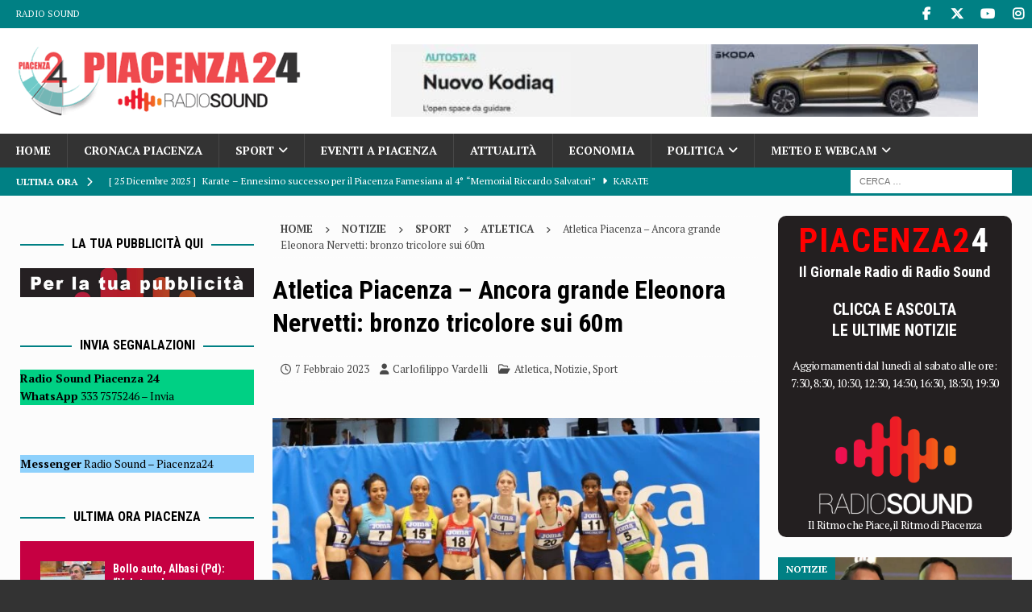

--- FILE ---
content_type: text/html; charset=UTF-8
request_url: https://www.piacenza24.eu/atletica-piacenza-ancora-grande-eleonora-nervetti-bronzo-tricolore-sui-60m/
body_size: 26751
content:
<!DOCTYPE html>
<html class="no-js mh-two-sb" lang="it-IT">
<head>
<meta charset="UTF-8">
<meta name="viewport" content="width=device-width, initial-scale=1.0">
<link rel="profile" href="http://gmpg.org/xfn/11"/>
<meta name='robots' content='index, follow, max-image-preview:large, max-snippet:-1, max-video-preview:-1'/>
<style>img:is([sizes="auto" i], [sizes^="auto," i]){contain-intrinsic-size:3000px 1500px}</style>
<title>Atletica Piacenza - Ancora grande Eleonora Nervetti: bronzo tricolore sui 60m</title>
<meta name="description" content="Ancora una volta strepitosa Eleonora Nervetti, capace di prendersi ancora una volta la scena sui 60m Promesse ai Campionati Italiani Indoor tenutisi ad"/>
<link rel="canonical" href="https://www.piacenza24.eu/atletica-piacenza-ancora-grande-eleonora-nervetti-bronzo-tricolore-sui-60m/"/>
<meta property="og:locale" content="it_IT"/>
<meta property="og:type" content="article"/>
<meta property="og:title" content="Atletica Piacenza - Ancora grande Eleonora Nervetti: bronzo tricolore sui 60m"/>
<meta property="og:description" content="Ancora una volta strepitosa Eleonora Nervetti, capace di prendersi ancora una volta la scena sui 60m Promesse ai Campionati Italiani Indoor tenutisi ad"/>
<meta property="og:url" content="https://www.piacenza24.eu/atletica-piacenza-ancora-grande-eleonora-nervetti-bronzo-tricolore-sui-60m/"/>
<meta property="og:site_name" content="Piacenza24"/>
<meta property="article:publisher" content="https://www.facebook.com/Piacenza24/"/>
<meta property="article:published_time" content="2023-02-07T16:20:33+00:00"/>
<meta property="article:modified_time" content="2023-02-07T21:43:37+00:00"/>
<meta property="og:image" content="https://www.piacenza24.eu/wp-content/uploads/2023/02/Nervetti-ancona-2023.jpg"/>
<meta property="og:image:width" content="2048"/>
<meta property="og:image:height" content="1366"/>
<meta property="og:image:type" content="image/jpeg"/>
<meta name="author" content="Carlofilippo Vardelli"/>
<meta name="twitter:card" content="summary_large_image"/>
<meta name="twitter:creator" content="@piacenza24"/>
<meta name="twitter:site" content="@piacenza24"/>
<meta name="twitter:label1" content="Scritto da"/>
<meta name="twitter:data1" content="Carlofilippo Vardelli"/>
<meta name="twitter:label2" content="Tempo di lettura stimato"/>
<meta name="twitter:data2" content="3 minuti"/>
<script type="application/ld+json" class="yoast-schema-graph">{"@context":"https://schema.org","@graph":[{"@type":"NewsArticle","@id":"https://www.piacenza24.eu/atletica-piacenza-ancora-grande-eleonora-nervetti-bronzo-tricolore-sui-60m/#article","isPartOf":{"@id":"https://www.piacenza24.eu/atletica-piacenza-ancora-grande-eleonora-nervetti-bronzo-tricolore-sui-60m/"},"author":{"name":"Carlofilippo Vardelli","@id":"https://www.piacenza24.eu/#/schema/person/51b562b8e56548971bc753d1a2cdad17"},"headline":"Atletica Piacenza &#8211; Ancora grande Eleonora Nervetti: bronzo tricolore sui 60m","datePublished":"2023-02-07T16:20:33+00:00","dateModified":"2023-02-07T21:43:37+00:00","mainEntityOfPage":{"@id":"https://www.piacenza24.eu/atletica-piacenza-ancora-grande-eleonora-nervetti-bronzo-tricolore-sui-60m/"},"wordCount":411,"publisher":{"@id":"https://www.piacenza24.eu/#organization"},"image":{"@id":"https://www.piacenza24.eu/atletica-piacenza-ancora-grande-eleonora-nervetti-bronzo-tricolore-sui-60m/#primaryimage"},"thumbnailUrl":"https://www.piacenza24.eu/wp-content/uploads/2023/02/Nervetti-ancona-2023.jpg","keywords":["Atletica Piacenza","Top50Sport"],"articleSection":["Atletica","Notizie","Sport"],"inLanguage":"it-IT","copyrightYear":"2023","copyrightHolder":{"@id":"https://www.piacenza24.eu/#organization"}},{"@type":"WebPage","@id":"https://www.piacenza24.eu/atletica-piacenza-ancora-grande-eleonora-nervetti-bronzo-tricolore-sui-60m/","url":"https://www.piacenza24.eu/atletica-piacenza-ancora-grande-eleonora-nervetti-bronzo-tricolore-sui-60m/","name":"Atletica Piacenza - Ancora grande Eleonora Nervetti: bronzo tricolore sui 60m","isPartOf":{"@id":"https://www.piacenza24.eu/#website"},"primaryImageOfPage":{"@id":"https://www.piacenza24.eu/atletica-piacenza-ancora-grande-eleonora-nervetti-bronzo-tricolore-sui-60m/#primaryimage"},"image":{"@id":"https://www.piacenza24.eu/atletica-piacenza-ancora-grande-eleonora-nervetti-bronzo-tricolore-sui-60m/#primaryimage"},"thumbnailUrl":"https://www.piacenza24.eu/wp-content/uploads/2023/02/Nervetti-ancona-2023.jpg","datePublished":"2023-02-07T16:20:33+00:00","dateModified":"2023-02-07T21:43:37+00:00","description":"Ancora una volta strepitosa Eleonora Nervetti, capace di prendersi ancora una volta la scena sui 60m Promesse ai Campionati Italiani Indoor tenutisi ad","breadcrumb":{"@id":"https://www.piacenza24.eu/atletica-piacenza-ancora-grande-eleonora-nervetti-bronzo-tricolore-sui-60m/#breadcrumb"},"inLanguage":"it-IT","potentialAction":[{"@type":"ReadAction","target":["https://www.piacenza24.eu/atletica-piacenza-ancora-grande-eleonora-nervetti-bronzo-tricolore-sui-60m/"]}]},{"@type":"ImageObject","inLanguage":"it-IT","@id":"https://www.piacenza24.eu/atletica-piacenza-ancora-grande-eleonora-nervetti-bronzo-tricolore-sui-60m/#primaryimage","url":"https://www.piacenza24.eu/wp-content/uploads/2023/02/Nervetti-ancona-2023.jpg","contentUrl":"https://www.piacenza24.eu/wp-content/uploads/2023/02/Nervetti-ancona-2023.jpg","width":2048,"height":1366,"caption":"atletica piacenza"},{"@type":"BreadcrumbList","@id":"https://www.piacenza24.eu/atletica-piacenza-ancora-grande-eleonora-nervetti-bronzo-tricolore-sui-60m/#breadcrumb","itemListElement":[{"@type":"ListItem","position":1,"name":"Home","item":"https://www.piacenza24.eu/"},{"@type":"ListItem","position":2,"name":"Atletica Piacenza","item":"https://www.piacenza24.eu/tag/atletica-piacenza/"},{"@type":"ListItem","position":3,"name":"Atletica Piacenza &#8211; Ancora grande Eleonora Nervetti: bronzo tricolore sui 60m"}]},{"@type":"WebSite","@id":"https://www.piacenza24.eu/#website","url":"https://www.piacenza24.eu/","name":"Piacenza24","description":"Notizie di Piacenza","publisher":{"@id":"https://www.piacenza24.eu/#organization"},"potentialAction":[{"@type":"SearchAction","target":{"@type":"EntryPoint","urlTemplate":"https://www.piacenza24.eu/?s={search_term_string}"},"query-input":{"@type":"PropertyValueSpecification","valueRequired":true,"valueName":"search_term_string"}}],"inLanguage":"it-IT"},{"@type":"Organization","@id":"https://www.piacenza24.eu/#organization","name":"Radio Sound srl","url":"https://www.piacenza24.eu/","logo":{"@type":"ImageObject","inLanguage":"it-IT","@id":"https://www.piacenza24.eu/#/schema/logo/image/","url":"https://www.piacenza24.eu/wp-content/uploads/2021/01/Logo-Radio-Sound-Piacenza-24.png","contentUrl":"https://www.piacenza24.eu/wp-content/uploads/2021/01/Logo-Radio-Sound-Piacenza-24.png","width":400,"height":100,"caption":"Radio Sound srl"},"image":{"@id":"https://www.piacenza24.eu/#/schema/logo/image/"},"sameAs":["https://www.facebook.com/Piacenza24/","https://x.com/piacenza24","https://www.instagram.com/piacenza24_/","https://www.youtube.com/user/Piacenza24"]},{"@type":"Person","@id":"https://www.piacenza24.eu/#/schema/person/51b562b8e56548971bc753d1a2cdad17","name":"Carlofilippo Vardelli"}]}</script>
<link rel="amphtml" href="https://www.piacenza24.eu/atletica-piacenza-ancora-grande-eleonora-nervetti-bronzo-tricolore-sui-60m/amp/"/><meta name="generator" content="AMP for WP 1.1.10"/><link rel='dns-prefetch' href='//www.googletagmanager.com'/>
<link rel='dns-prefetch' href='//stats.wp.com'/>
<link rel='dns-prefetch' href='//fonts.googleapis.com'/>
<link rel="alternate" type="application/rss+xml" title="Piacenza24 &raquo; Feed" href="https://www.piacenza24.eu/feed/"/>
<link rel="alternate" type="application/rss+xml" title="Piacenza24 &raquo; Feed dei commenti" href="https://www.piacenza24.eu/comments/feed/"/>
<link rel="alternate" type="text/calendar" title="Piacenza24 &raquo; iCal Feed" href="https://www.piacenza24.eu/events/?ical=1"/>
<link rel="stylesheet" type="text/css" href="//www.piacenza24.eu/wp-content/cache/wpfc-minified/e3o795jc/3x73q.css" media="all"/>
<style id='classic-theme-styles-inline-css'>.wp-block-button__link{color:#fff;background-color:#32373c;border-radius:9999px;box-shadow:none;text-decoration:none;padding:calc(.667em + 2px) calc(1.333em + 2px);font-size:1.125em}.wp-block-file__button{background:#32373c;color:#fff;text-decoration:none}</style>
<style id='feedzy-rss-feeds-loop-style-inline-css'>.wp-block-feedzy-rss-feeds-loop{display:grid;gap:24px;grid-template-columns:repeat(1,1fr)}@media(min-width:782px){.wp-block-feedzy-rss-feeds-loop.feedzy-loop-columns-2,.wp-block-feedzy-rss-feeds-loop.feedzy-loop-columns-3,.wp-block-feedzy-rss-feeds-loop.feedzy-loop-columns-4,.wp-block-feedzy-rss-feeds-loop.feedzy-loop-columns-5{grid-template-columns:repeat(2,1fr)}}@media(min-width:960px){.wp-block-feedzy-rss-feeds-loop.feedzy-loop-columns-2{grid-template-columns:repeat(2,1fr)}.wp-block-feedzy-rss-feeds-loop.feedzy-loop-columns-3{grid-template-columns:repeat(3,1fr)}.wp-block-feedzy-rss-feeds-loop.feedzy-loop-columns-4{grid-template-columns:repeat(4,1fr)}.wp-block-feedzy-rss-feeds-loop.feedzy-loop-columns-5{grid-template-columns:repeat(5,1fr)}}.wp-block-feedzy-rss-feeds-loop .wp-block-image.is-style-rounded img{border-radius:9999px}.wp-block-feedzy-rss-feeds-loop .wp-block-image:has(:is(img:not([src]),img[src=""])){display:none}</style>
<link rel="stylesheet" type="text/css" href="//www.piacenza24.eu/wp-content/cache/wpfc-minified/m9jpob2w/6knsu.css" media="all"/>
<style id='jetpack-sharing-buttons-style-inline-css'>.jetpack-sharing-buttons__services-list{display:flex;flex-direction:row;flex-wrap:wrap;gap:0;list-style-type:none;margin:5px;padding:0}.jetpack-sharing-buttons__services-list.has-small-icon-size{font-size:12px}.jetpack-sharing-buttons__services-list.has-normal-icon-size{font-size:16px}.jetpack-sharing-buttons__services-list.has-large-icon-size{font-size:24px}.jetpack-sharing-buttons__services-list.has-huge-icon-size{font-size:36px}@media print{.jetpack-sharing-buttons__services-list{display:none!important}}.editor-styles-wrapper .wp-block-jetpack-sharing-buttons{gap:0;padding-inline-start:0}ul.jetpack-sharing-buttons__services-list.has-background{padding:1.25em 2.375em}</style>
<style id='global-styles-inline-css'>:root{--wp--preset--aspect-ratio--square:1;--wp--preset--aspect-ratio--4-3:4/3;--wp--preset--aspect-ratio--3-4:3/4;--wp--preset--aspect-ratio--3-2:3/2;--wp--preset--aspect-ratio--2-3:2/3;--wp--preset--aspect-ratio--16-9:16/9;--wp--preset--aspect-ratio--9-16:9/16;--wp--preset--color--black:#000000;--wp--preset--color--cyan-bluish-gray:#abb8c3;--wp--preset--color--white:#ffffff;--wp--preset--color--pale-pink:#f78da7;--wp--preset--color--vivid-red:#cf2e2e;--wp--preset--color--luminous-vivid-orange:#ff6900;--wp--preset--color--luminous-vivid-amber:#fcb900;--wp--preset--color--light-green-cyan:#7bdcb5;--wp--preset--color--vivid-green-cyan:#00d084;--wp--preset--color--pale-cyan-blue:#8ed1fc;--wp--preset--color--vivid-cyan-blue:#0693e3;--wp--preset--color--vivid-purple:#9b51e0;--wp--preset--gradient--vivid-cyan-blue-to-vivid-purple:linear-gradient(135deg,rgba(6,147,227,1) 0%,rgb(155,81,224) 100%);--wp--preset--gradient--light-green-cyan-to-vivid-green-cyan:linear-gradient(135deg,rgb(122,220,180) 0%,rgb(0,208,130) 100%);--wp--preset--gradient--luminous-vivid-amber-to-luminous-vivid-orange:linear-gradient(135deg,rgba(252,185,0,1) 0%,rgba(255,105,0,1) 100%);--wp--preset--gradient--luminous-vivid-orange-to-vivid-red:linear-gradient(135deg,rgba(255,105,0,1) 0%,rgb(207,46,46) 100%);--wp--preset--gradient--very-light-gray-to-cyan-bluish-gray:linear-gradient(135deg,rgb(238,238,238) 0%,rgb(169,184,195) 100%);--wp--preset--gradient--cool-to-warm-spectrum:linear-gradient(135deg,rgb(74,234,220) 0%,rgb(151,120,209) 20%,rgb(207,42,186) 40%,rgb(238,44,130) 60%,rgb(251,105,98) 80%,rgb(254,248,76) 100%);--wp--preset--gradient--blush-light-purple:linear-gradient(135deg,rgb(255,206,236) 0%,rgb(152,150,240) 100%);--wp--preset--gradient--blush-bordeaux:linear-gradient(135deg,rgb(254,205,165) 0%,rgb(254,45,45) 50%,rgb(107,0,62) 100%);--wp--preset--gradient--luminous-dusk:linear-gradient(135deg,rgb(255,203,112) 0%,rgb(199,81,192) 50%,rgb(65,88,208) 100%);--wp--preset--gradient--pale-ocean:linear-gradient(135deg,rgb(255,245,203) 0%,rgb(182,227,212) 50%,rgb(51,167,181) 100%);--wp--preset--gradient--electric-grass:linear-gradient(135deg,rgb(202,248,128) 0%,rgb(113,206,126) 100%);--wp--preset--gradient--midnight:linear-gradient(135deg,rgb(2,3,129) 0%,rgb(40,116,252) 100%);--wp--preset--font-size--small:13px;--wp--preset--font-size--medium:20px;--wp--preset--font-size--large:36px;--wp--preset--font-size--x-large:42px;--wp--preset--spacing--20:0.44rem;--wp--preset--spacing--30:0.67rem;--wp--preset--spacing--40:1rem;--wp--preset--spacing--50:1.5rem;--wp--preset--spacing--60:2.25rem;--wp--preset--spacing--70:3.38rem;--wp--preset--spacing--80:5.06rem;--wp--preset--shadow--natural:6px 6px 9px rgba(0, 0, 0, 0.2);--wp--preset--shadow--deep:12px 12px 50px rgba(0, 0, 0, 0.4);--wp--preset--shadow--sharp:6px 6px 0px rgba(0, 0, 0, 0.2);--wp--preset--shadow--outlined:6px 6px 0px -3px rgba(255, 255, 255, 1), 6px 6px rgba(0, 0, 0, 1);--wp--preset--shadow--crisp:6px 6px 0px rgba(0, 0, 0, 1);}:where(.is-layout-flex){gap:0.5em;}:where(.is-layout-grid){gap:0.5em;}body .is-layout-flex{display:flex;}.is-layout-flex{flex-wrap:wrap;align-items:center;}.is-layout-flex > :is(*, div){margin:0;}body .is-layout-grid{display:grid;}.is-layout-grid > :is(*, div){margin:0;}:where(.wp-block-columns.is-layout-flex){gap:2em;}:where(.wp-block-columns.is-layout-grid){gap:2em;}:where(.wp-block-post-template.is-layout-flex){gap:1.25em;}:where(.wp-block-post-template.is-layout-grid){gap:1.25em;}.has-black-color{color:var(--wp--preset--color--black) !important;}.has-cyan-bluish-gray-color{color:var(--wp--preset--color--cyan-bluish-gray) !important;}.has-white-color{color:var(--wp--preset--color--white) !important;}.has-pale-pink-color{color:var(--wp--preset--color--pale-pink) !important;}.has-vivid-red-color{color:var(--wp--preset--color--vivid-red) !important;}.has-luminous-vivid-orange-color{color:var(--wp--preset--color--luminous-vivid-orange) !important;}.has-luminous-vivid-amber-color{color:var(--wp--preset--color--luminous-vivid-amber) !important;}.has-light-green-cyan-color{color:var(--wp--preset--color--light-green-cyan) !important;}.has-vivid-green-cyan-color{color:var(--wp--preset--color--vivid-green-cyan) !important;}.has-pale-cyan-blue-color{color:var(--wp--preset--color--pale-cyan-blue) !important;}.has-vivid-cyan-blue-color{color:var(--wp--preset--color--vivid-cyan-blue) !important;}.has-vivid-purple-color{color:var(--wp--preset--color--vivid-purple) !important;}.has-black-background-color{background-color:var(--wp--preset--color--black) !important;}.has-cyan-bluish-gray-background-color{background-color:var(--wp--preset--color--cyan-bluish-gray) !important;}.has-white-background-color{background-color:var(--wp--preset--color--white) !important;}.has-pale-pink-background-color{background-color:var(--wp--preset--color--pale-pink) !important;}.has-vivid-red-background-color{background-color:var(--wp--preset--color--vivid-red) !important;}.has-luminous-vivid-orange-background-color{background-color:var(--wp--preset--color--luminous-vivid-orange) !important;}.has-luminous-vivid-amber-background-color{background-color:var(--wp--preset--color--luminous-vivid-amber) !important;}.has-light-green-cyan-background-color{background-color:var(--wp--preset--color--light-green-cyan) !important;}.has-vivid-green-cyan-background-color{background-color:var(--wp--preset--color--vivid-green-cyan) !important;}.has-pale-cyan-blue-background-color{background-color:var(--wp--preset--color--pale-cyan-blue) !important;}.has-vivid-cyan-blue-background-color{background-color:var(--wp--preset--color--vivid-cyan-blue) !important;}.has-vivid-purple-background-color{background-color:var(--wp--preset--color--vivid-purple) !important;}.has-black-border-color{border-color:var(--wp--preset--color--black) !important;}.has-cyan-bluish-gray-border-color{border-color:var(--wp--preset--color--cyan-bluish-gray) !important;}.has-white-border-color{border-color:var(--wp--preset--color--white) !important;}.has-pale-pink-border-color{border-color:var(--wp--preset--color--pale-pink) !important;}.has-vivid-red-border-color{border-color:var(--wp--preset--color--vivid-red) !important;}.has-luminous-vivid-orange-border-color{border-color:var(--wp--preset--color--luminous-vivid-orange) !important;}.has-luminous-vivid-amber-border-color{border-color:var(--wp--preset--color--luminous-vivid-amber) !important;}.has-light-green-cyan-border-color{border-color:var(--wp--preset--color--light-green-cyan) !important;}.has-vivid-green-cyan-border-color{border-color:var(--wp--preset--color--vivid-green-cyan) !important;}.has-pale-cyan-blue-border-color{border-color:var(--wp--preset--color--pale-cyan-blue) !important;}.has-vivid-cyan-blue-border-color{border-color:var(--wp--preset--color--vivid-cyan-blue) !important;}.has-vivid-purple-border-color{border-color:var(--wp--preset--color--vivid-purple) !important;}.has-vivid-cyan-blue-to-vivid-purple-gradient-background{background:var(--wp--preset--gradient--vivid-cyan-blue-to-vivid-purple) !important;}.has-light-green-cyan-to-vivid-green-cyan-gradient-background{background:var(--wp--preset--gradient--light-green-cyan-to-vivid-green-cyan) !important;}.has-luminous-vivid-amber-to-luminous-vivid-orange-gradient-background{background:var(--wp--preset--gradient--luminous-vivid-amber-to-luminous-vivid-orange) !important;}.has-luminous-vivid-orange-to-vivid-red-gradient-background{background:var(--wp--preset--gradient--luminous-vivid-orange-to-vivid-red) !important;}.has-very-light-gray-to-cyan-bluish-gray-gradient-background{background:var(--wp--preset--gradient--very-light-gray-to-cyan-bluish-gray) !important;}.has-cool-to-warm-spectrum-gradient-background{background:var(--wp--preset--gradient--cool-to-warm-spectrum) !important;}.has-blush-light-purple-gradient-background{background:var(--wp--preset--gradient--blush-light-purple) !important;}.has-blush-bordeaux-gradient-background{background:var(--wp--preset--gradient--blush-bordeaux) !important;}.has-luminous-dusk-gradient-background{background:var(--wp--preset--gradient--luminous-dusk) !important;}.has-pale-ocean-gradient-background{background:var(--wp--preset--gradient--pale-ocean) !important;}.has-electric-grass-gradient-background{background:var(--wp--preset--gradient--electric-grass) !important;}.has-midnight-gradient-background{background:var(--wp--preset--gradient--midnight) !important;}.has-small-font-size{font-size:var(--wp--preset--font-size--small) !important;}.has-medium-font-size{font-size:var(--wp--preset--font-size--medium) !important;}.has-large-font-size{font-size:var(--wp--preset--font-size--large) !important;}.has-x-large-font-size{font-size:var(--wp--preset--font-size--x-large) !important;}:where(.wp-block-post-template.is-layout-flex){gap:1.25em;}:where(.wp-block-post-template.is-layout-grid){gap:1.25em;}:where(.wp-block-columns.is-layout-flex){gap:2em;}:where(.wp-block-columns.is-layout-grid){gap:2em;}:root :where(.wp-block-pullquote){font-size:1.5em;line-height:1.6;}</style>
<style>.azc_tsh_toggle, .azc_tsh_toggle_open, .azc_tsh_toggle_active, .azc_tsh_toggle_open_active{margin:5px 0px 0px 0px !important;border:1px solid #007fff;font-weight:600;font-size:14px;padding:10px 10px 10px 30px;background-repeat:no-repeat;background-position:10px 10px;user-select:none;-webkit-user-select:none;-moz-user-select:none;}
.azc_tsh_toggle{background-image:url(//www.piacenza24.eu/wp-content/plugins/azurecurve-toggle-showhide/images/azure_plus.png);}
.azc_tsh_toggle_open{background-image:url(//www.piacenza24.eu/wp-content/plugins/azurecurve-toggle-showhide/images/azure_plus.png) !important;}
.azc_tsh_toggle_active{background-image:url(//www.piacenza24.eu/wp-content/plugins/azurecurve-toggle-showhide/images/azure_minus.png) !important;}
.azc_tsh_toggle_open_active{background-image:url(//www.piacenza24.eu/wp-content/plugins/azurecurve-toggle-showhide/images/azure_minus.png);}
.azc_tsh_toggle a,.azc_tsh_toggle_open a, .azc_tsh_toggle_open_active a{color:#000;}
.azc_tsh_toggle_container, .azc_tsh_toggle_container_open{margin:auto;margin-bottom:5px !important;padding:5px 15px;border-right:1px solid #007fff;border-bottom:1px solid #007fff;border-left:1px solid #007fff;overflow:auto;}</style>
<style id='azc-tsh-inline-css'>.azc_tsh_toggle_active{background-image:url(https://www.piacenza24.eu/wp-content/plugins/azurecurve-toggle-showhide/images/azure_up.png) !important;}
.azc_tsh_toggle_open_active{background-image:url(https://www.piacenza24.eu/wp-content/plugins/azurecurve-toggle-showhide/images/azure_up.png);}
.azc_tsh_toggle{background-image:url(https://www.piacenza24.eu/wp-content/plugins/azurecurve-toggle-showhide/images/azure_down.png);}
.azc_tsh_toggle_open{background-image:url(https://www.piacenza24.eu/wp-content/plugins/azurecurve-toggle-showhide/images/azure_down.png) !important;}</style>
<link rel="stylesheet" type="text/css" href="//www.piacenza24.eu/wp-content/cache/wpfc-minified/epacubw/g3l4l.css" media="all"/>
<style id='newsletter-leads-inline-css'>#tnp-modal-content{height:500px;width:650px;background-color:#9fc5e8 !important;background-image:none;background-repeat:no-repeat;background-size:cover;color:#000000;}
#tnp-modal-body{color:#000000;}
#tnp-modal-body .tnp-privacy-field{color:#000000;}
#tnp-modal-body .tnp-privacy-field label a{color:#000000;}
#tnp-modal-content input.tnp-submit{background-color:#2986cc;border:none;background-image:none;color:#fff;cursor:pointer;}</style>
<script data-wpfc-render="false">(function(){let events=["mousemove", "wheel", "scroll", "touchstart", "touchmove"];let fired=false;events.forEach(function(event){window.addEventListener(event, function(){if(fired===false){fired=true;setTimeout(function(){ (function(d,s){var f=d.getElementsByTagName(s)[0];j=d.createElement(s);j.setAttribute('type', 'text/javascript');j.setAttribute('src', 'https://www.googletagmanager.com/gtag/js?id=G-MDHTEVTPDV');j.setAttribute('id', 'google_gtagjs-js');f.parentNode.insertBefore(j,f);})(document,'script'); }, 100);}},{once: true});});})();</script>
<link rel="https://api.w.org/" href="https://www.piacenza24.eu/wp-json/"/><link rel="alternate" title="JSON" type="application/json" href="https://www.piacenza24.eu/wp-json/wp/v2/posts/443459"/><link rel="EditURI" type="application/rsd+xml" title="RSD" href="https://www.piacenza24.eu/xmlrpc.php?rsd"/>
<meta name="generator" content="WordPress 6.8.3"/>
<link rel='shortlink' href='https://www.piacenza24.eu/?p=443459'/>
<link rel="alternate" title="oEmbed (JSON)" type="application/json+oembed" href="https://www.piacenza24.eu/wp-json/oembed/1.0/embed?url=https%3A%2F%2Fwww.piacenza24.eu%2Fatletica-piacenza-ancora-grande-eleonora-nervetti-bronzo-tricolore-sui-60m%2F"/>
<link rel="alternate" title="oEmbed (XML)" type="text/xml+oembed" href="https://www.piacenza24.eu/wp-json/oembed/1.0/embed?url=https%3A%2F%2Fwww.piacenza24.eu%2Fatletica-piacenza-ancora-grande-eleonora-nervetti-bronzo-tricolore-sui-60m%2F&#038;format=xml"/>
<style media="screen">.g{margin:0px;padding:0px;overflow:hidden;line-height:1;zoom:1;}
.g img{height:auto;}
.g-col{position:relative;float:left;}
.g-col:first-child{margin-left:0;}
.g-col:last-child{margin-right:0;}
.woocommerce-page .g, .bbpress-wrapper .g{margin:20px auto;clear:both;}
.g-1{width:100%;max-width:780px;height:100%;max-height:500px;margin:0 auto;}
.g-2{width:100%;max-width:780px;height:100%;max-height:300px;margin:0 auto;}
.g-3{width:100%;max-width:728px;height:100%;max-height:90px;margin:0 auto;}
.g-4{width:100%;max-width:728px;height:100%;max-height:300px;margin:0 auto;}
.g-5{width:100%;max-width:400px;height:100%;max-height:300px;margin:0 auto;}
.g-6{width:100%;max-width:400px;height:100%;max-height:300px;margin:0 auto;}
.g-7{width:100%;max-width:400px;height:100%;max-height:300px;margin:0 auto;}
.g-8{width:100%;max-width:400px;height:100%;max-height:300px;margin:0 auto;}
.g-9{margin:0px 0px 0px 0px;width:100%;max-width:400px;height:100%;max-height:300px;}
.g-10{margin:0px 0px 0px 0px;width:100%;max-width:400px;height:100%;max-height:450px;}
.g-11{margin:0px 0px 5px 0px;width:100%;max-width:400px;height:100%;max-height:300px;}
.g-12{margin:3px 3px 3px 0px;width:100%;max-width:400px;height:100%;max-height:300px;float:left;clear:left;}
.g-13{width:100%;max-width:400px;height:100%;max-height:300px;margin:0 auto;}
.g-14{width:100%;max-width:728px;height:100%;max-height:200px;margin:0 auto;}
.g-15{margin:0px 0px 0px 0px;width:100%;max-width:125px;height:100%;max-height:125px;}
.g-17{width:100%;max-width:780px;height:100%;max-height:300px;margin:0 auto;}
.g-18{width:100%;max-width:780px;height:100%;max-height:300px;margin:0 auto;}
.g-19{width:100%;max-width:780px;height:100%;max-height:300px;margin:0 auto;}
.g-20{width:100%;max-width:780px;height:100%;max-height:300px;margin:0 auto;}
.g-21{margin:0px 0px 0px 0px;width:100%;max-width:400px;height:100%;max-height:450px;}
.g-22{margin:0px 0px 0px 0px;width:100%;max-width:728px;height:100%;max-height:300px;}
.g-23{margin:0px 0px 5px 0px;width:100%;max-width:400px;height:100%;max-height:300px;}
.g-24{margin:0px 0px 0px 0px;width:100%;max-width:728px;height:100%;max-height:300px;}
.g-16{margin:0px 0px 0px 0px;width:100%;max-width:400px;height:100%;max-height:300px;}
.g-25{margin:0px 0px 0px 0px;width:100%;max-width:400px;height:100%;max-height:300px;}
.g-26{margin:0px 0px 0px 0px;width:100%;max-width:400px;height:100%;max-height:300px;}
.g-27{margin:0px 0px 0px 0px;width:100%;max-width:400px;height:100%;max-height:300px;}
.g-28{margin:0px 0px 0px 0px;width:100%;max-width:400px;height:100%;max-height:300px;}
.g-29{margin:0px 0px 0px 0px;width:100%;max-width:400px;height:100%;max-height:300px;}
.g-30{margin:0px 0px 0px 0px;width:100%;max-width:400px;height:100%;max-height:300px;}
.g-31{margin:0px 0px 0px 0px;width:100%;max-width:400px;height:100%;max-height:300px;}
@media only screen and (max-width: 480px) {
.g-col, .g-dyn, .g-single{width:100%;margin-left:0;margin-right:0;}
.woocommerce-page .g, .bbpress-wrapper .g{margin:10px auto;}
}</style>
<style>.feedzy-rss-link-icon:after{content:url("https://www.piacenza24.eu/wp-content/plugins/feedzy-rss-feeds/img/external-link.png");margin-left:3px;}</style>
<meta name="generator" content="Site Kit by Google 1.168.0"/><meta name="tec-api-version" content="v1"><meta name="tec-api-origin" content="https://www.piacenza24.eu"><link rel="alternate" href="https://www.piacenza24.eu/wp-json/tribe/events/v1/"/>	<style>img#wpstats{display:none}</style>
<style id="wpp-loading-animation-styles">@-webkit-keyframes bgslide{from{background-position-x:0}to{background-position-x:-200%}}@keyframes bgslide{from{background-position-x:0}to{background-position-x:-200%}}.wpp-widget-block-placeholder,.wpp-shortcode-placeholder{margin:0 auto;width:60px;height:3px;background:#dd3737;background:linear-gradient(90deg,#dd3737 0%,#571313 10%,#dd3737 100%);background-size:200% auto;border-radius:3px;-webkit-animation:bgslide 1s infinite linear;animation:bgslide 1s infinite linear}</style>
<style>.mh-wrapper, .mh-widget-layout8 .mh-widget-title-inner, #mh-mobile .mh-slider-layout4 .mh-slider-caption{background:#fcfcfc;}
.mh-breadcrumb, .entry-header .entry-meta, .mh-subheading-top, .mh-author-box, .mh-author-box-avatar, .mh-post-nav, .mh-comment-list .comment-body, .mh-comment-list .avatar, .mh-ping-list .mh-ping-item, .mh-ping-list .mh-ping-item:first-child, .mh-loop-description, .mh-loop-ad, .mh-sitemap-list > li, .mh-sitemap-list .children li, .mh-widget-layout7 .mh-widget-title, .mh-custom-posts-item, .mh-posts-large-item, .mh-posts-list-item, #mh-mobile .mh-posts-grid, #mh-mobile .mh-posts-grid-col, #mh-mobile .mh-posts-digest-wrap, #mh-mobile .mh-posts-digest-item, #mh-mobile .mh-posts-focus-item, .mh-category-column-item, .mh-user-item, .widget_archive li, .widget_categories li, .widget_pages li a, .widget_meta li, .widget_nav_menu .menu > li, .widget_rss li, .widget_recent_entries li, .recentcomments, .mh-box, table, td, th, pre{border-color:rgba(255, 255, 255, 0.3);}
#mh-mobile .mh-posts-stacked-overlay-small{border-color:#fcfcfc;}
.mh-navigation li:hover, .mh-navigation ul li:hover > ul, .mh-main-nav-wrap, .mh-main-nav, .mh-social-nav li a:hover, .entry-tags li, .mh-slider-caption, .mh-widget-layout8 .mh-widget-title .mh-footer-widget-title-inner, .mh-widget-col-1 .mh-slider-caption, .mh-widget-col-1 .mh-posts-lineup-caption, .mh-carousel-layout1, .mh-spotlight-widget, .mh-social-widget li a, .mh-author-bio-widget, .mh-footer-widget .mh-tab-comment-excerpt, .mh-nip-item:hover .mh-nip-overlay, .mh-widget .tagcloud a, .mh-footer-widget .tagcloud a, .mh-footer, .mh-copyright-wrap, input[type=submit]:hover, #infinite-handle span:hover{background:#333333;}
.mh-extra-nav-bg{background:rgba(51, 51, 51, 0.2);}
.mh-slider-caption, .mh-posts-stacked-title, .mh-posts-lineup-caption{background:#333333;background:rgba(51, 51, 51, 0.8);}
@media screen and (max-width:900px){ #mh-mobile .mh-slider-caption, #mh-mobile .mh-posts-lineup-caption{background:rgba(51, 51, 51, 1);}
}
.slicknav_menu, .slicknav_nav ul, #mh-mobile .mh-footer-widget .mh-posts-stacked-overlay{border-color:#333333;}
.mh-copyright, .mh-copyright a{color:#fff;}
.mh-widget-layout4 .mh-widget-title{background:#008084;background:rgba(0, 128, 132, 0.6);}
.mh-preheader, .mh-wide-layout .mh-subheader, .mh-ticker-title, .mh-main-nav li:hover, .mh-footer-nav, .slicknav_menu, .slicknav_btn, .slicknav_nav .slicknav_item:hover, .slicknav_nav a:hover, .mh-back-to-top, .mh-subheading, .entry-tags .fa, .entry-tags li:hover, .mh-widget-layout2 .mh-widget-title, .mh-widget-layout4 .mh-widget-title-inner, .mh-widget-layout4 .mh-footer-widget-title, .mh-widget-layout5 .mh-widget-title-inner, .mh-widget-layout6 .mh-widget-title, #mh-mobile .flex-control-paging li a.flex-active, .mh-image-caption, .mh-carousel-layout1 .mh-carousel-caption, .mh-tab-button.active, .mh-tab-button.active:hover, .mh-footer-widget .mh-tab-button.active, .mh-social-widget li:hover a, .mh-footer-widget .mh-social-widget li a, .mh-footer-widget .mh-author-bio-widget, .tagcloud a:hover, .mh-widget .tagcloud a:hover, .mh-footer-widget .tagcloud a:hover, .mh-posts-stacked-item .mh-meta, .page-numbers:hover, .mh-loop-pagination .current, .mh-comments-pagination .current, .pagelink, a:hover .pagelink, input[type=submit], #infinite-handle span{background:#008084;}
.mh-main-nav-wrap .slicknav_nav ul, blockquote, .mh-widget-layout1 .mh-widget-title, .mh-widget-layout3 .mh-widget-title, .mh-widget-layout5 .mh-widget-title, .mh-widget-layout8 .mh-widget-title:after, #mh-mobile .mh-slider-caption, .mh-carousel-layout1, .mh-spotlight-widget, .mh-author-bio-widget, .mh-author-bio-title, .mh-author-bio-image-frame, .mh-video-widget, .mh-tab-buttons, textarea:hover, input[type=text]:hover, input[type=email]:hover, input[type=tel]:hover, input[type=url]:hover{border-color:#008084;}
.mh-header-tagline, .mh-dropcap, .mh-carousel-layout1 .flex-direction-nav a, .mh-carousel-layout2 .mh-carousel-caption, .mh-posts-digest-small-category, .mh-posts-lineup-more, .bypostauthor .fn:after, .mh-comment-list .comment-reply-link:before, #respond #cancel-comment-reply-link:before{color:#008084;}
.mh-subheader, .page-numbers, a .pagelink, .mh-widget-layout3 .mh-widget-title, .mh-widget .search-form, .mh-tab-button, .mh-tab-content, .mh-nip-widget, .mh-magazine-facebook-page-widget, .mh-social-widget, .mh-posts-horizontal-widget, .mh-ad-spot, .mh-info-spot{background:#c60042;}
.mh-tab-post-item{border-color:rgba(255, 255, 255, 0.3);}
.mh-tab-comment-excerpt{background:rgba(255, 255, 255, 0.6);}
.mh-header-nav-bottom li a, .mh-social-nav-bottom .fa-mh-social, .mh-boxed-layout .mh-ticker-item-bottom a, .mh-header-date-bottom, .page-numbers, a .pagelink, .mh-widget-layout3 .mh-widget-title, .mh-widget-layout3 .mh-widget-title a, .mh-tabbed-widget, .mh-tabbed-widget a, .mh-posts-horizontal-title a{color:#ffffff;}
.mh-meta, .mh-meta a, .mh-breadcrumb, .mh-breadcrumb a, .mh-comment-list .comment-meta, .mh-comment-list .comment-meta a, .mh-comment-list .comment-reply-link, .mh-user-data, .widget_rss .rss-date, .widget_rss cite{color:#494949;}
.entry-content a{color:#c60042;}
a:hover, .entry-content a:hover, #respond a:hover, #respond #cancel-comment-reply-link:hover, #respond .logged-in-as a:hover, .mh-comment-list .comment-meta a:hover, .mh-ping-list .mh-ping-item a:hover, .mh-meta a:hover, .mh-breadcrumb a:hover, .mh-tabbed-widget a:hover{color:#e5b300;}</style>
<style>.entry-content{font-size:20px;font-size:1.25rem;}
h1, h2, h3, h4, h5, h6, .mh-custom-posts-small-title{font-family:"Roboto Condensed", sans-serif;}
body{font-family:"PT Serif", serif;}</style>
<style id="custom-background-css">body.custom-background{background-color:#333333;}</style>
<link rel="icon" href="https://www.piacenza24.eu/wp-content/uploads/2021/01/icona-pc24-150x150.png" sizes="32x32"/>
<link rel="icon" href="https://www.piacenza24.eu/wp-content/uploads/2021/01/icona-pc24.png" sizes="192x192"/>
<link rel="apple-touch-icon" href="https://www.piacenza24.eu/wp-content/uploads/2021/01/icona-pc24.png"/>
<meta name="msapplication-TileImage" content="https://www.piacenza24.eu/wp-content/uploads/2021/01/icona-pc24.png"/>
<script data-wpfc-render="false">var Wpfcll={s:[],osl:0,scroll:false,i:function(){Wpfcll.ss();window.addEventListener('load',function(){let observer=new MutationObserver(mutationRecords=>{Wpfcll.osl=Wpfcll.s.length;Wpfcll.ss();if(Wpfcll.s.length > Wpfcll.osl){Wpfcll.ls(false);}});observer.observe(document.getElementsByTagName("html")[0],{childList:true,attributes:true,subtree:true,attributeFilter:["src"],attributeOldValue:false,characterDataOldValue:false});Wpfcll.ls(true);});window.addEventListener('scroll',function(){Wpfcll.scroll=true;Wpfcll.ls(false);});window.addEventListener('resize',function(){Wpfcll.scroll=true;Wpfcll.ls(false);});window.addEventListener('click',function(){Wpfcll.scroll=true;Wpfcll.ls(false);});},c:function(e,pageload){var w=document.documentElement.clientHeight || body.clientHeight;var n=0;if(pageload){n=0;}else{n=(w > 800) ? 800:200;n=Wpfcll.scroll ? 800:n;}var er=e.getBoundingClientRect();var t=0;var p=e.parentNode ? e.parentNode:false;if(typeof p.getBoundingClientRect=="undefined"){var pr=false;}else{var pr=p.getBoundingClientRect();}if(er.x==0 && er.y==0){for(var i=0;i < 10;i++){if(p){if(pr.x==0 && pr.y==0){if(p.parentNode){p=p.parentNode;}if(typeof p.getBoundingClientRect=="undefined"){pr=false;}else{pr=p.getBoundingClientRect();}}else{t=pr.top;break;}}};}else{t=er.top;}if(w - t+n > 0){return true;}return false;},r:function(e,pageload){var s=this;var oc,ot;try{oc=e.getAttribute("data-wpfc-original-src");ot=e.getAttribute("data-wpfc-original-srcset");originalsizes=e.getAttribute("data-wpfc-original-sizes");if(s.c(e,pageload)){if(oc || ot){if(e.tagName=="DIV" || e.tagName=="A" || e.tagName=="SPAN"){e.style.backgroundImage="url("+oc+")";e.removeAttribute("data-wpfc-original-src");e.removeAttribute("data-wpfc-original-srcset");e.removeAttribute("onload");}else{if(oc){e.setAttribute('src',oc);}if(ot){e.setAttribute('srcset',ot);}if(originalsizes){e.setAttribute('sizes',originalsizes);}if(e.getAttribute("alt") && e.getAttribute("alt")=="blank"){e.removeAttribute("alt");}e.removeAttribute("data-wpfc-original-src");e.removeAttribute("data-wpfc-original-srcset");e.removeAttribute("data-wpfc-original-sizes");e.removeAttribute("onload");if(e.tagName=="IFRAME"){var y="https://www.youtube.com/embed/";if(navigator.userAgent.match(/\sEdge?\/\d/i)){e.setAttribute('src',e.getAttribute("src").replace(/.+\/templates\/youtube\.html\#/,y));}e.onload=function(){if(typeof window.jQuery !="undefined"){if(jQuery.fn.fitVids){jQuery(e).parent().fitVids({customSelector:"iframe[src]"});}}var s=e.getAttribute("src").match(/templates\/youtube\.html\#(.+)/);if(s){try{var i=e.contentDocument || e.contentWindow;if(i.location.href=="about:blank"){e.setAttribute('src',y+s[1]);}}catch(err){e.setAttribute('src',y+s[1]);}}}}}}else{if(e.tagName=="NOSCRIPT"){if(typeof window.jQuery !="undefined"){if(jQuery(e).attr("data-type")=="wpfc"){e.removeAttribute("data-type");jQuery(e).after(jQuery(e).text());}}}}}}catch(error){console.log(error);console.log("==>",e);}},ss:function(){var i=Array.prototype.slice.call(document.getElementsByTagName("img"));var f=Array.prototype.slice.call(document.getElementsByTagName("iframe"));var d=Array.prototype.slice.call(document.getElementsByTagName("div"));var a=Array.prototype.slice.call(document.getElementsByTagName("a"));var s=Array.prototype.slice.call(document.getElementsByTagName("span"));var n=Array.prototype.slice.call(document.getElementsByTagName("noscript"));this.s=i.concat(f).concat(d).concat(a).concat(s).concat(n);},ls:function(pageload){var s=this;[].forEach.call(s.s,function(e,index){s.r(e,pageload);});}};document.addEventListener('DOMContentLoaded',function(){wpfci();});function wpfci(){Wpfcll.i();}</script>
</head>
<body id="mh-mobile" class="wp-singular post-template-default single single-post postid-443459 single-format-standard custom-background wp-custom-logo wp-theme-mh-magazine tribe-no-js mh-wide-layout mh-left-sb mh-loop-layout5 mh-widget-layout8" itemscope="itemscope" itemtype="https://schema.org/WebPage">
<div class="mh-header-nav-mobile clearfix"></div><div class="mh-preheader">
<div class="mh-container mh-container-inner mh-row clearfix">
<div class="mh-header-bar-content mh-header-bar-top-left mh-col-2-3 clearfix">
<nav class="mh-navigation mh-header-nav mh-header-nav-top clearfix" itemscope="itemscope" itemtype="https://schema.org/SiteNavigationElement">
<div class="menu-header-container"><ul id="menu-header" class="menu"><li id="menu-item-128079" class="menu-item menu-item-type-custom menu-item-object-custom menu-item-128079"><a href="https://RadioSound95.it">Radio Sound</a></li> </ul></div></nav></div><div class="mh-header-bar-content mh-header-bar-top-right mh-col-1-3 clearfix">
<nav class="mh-social-icons mh-social-nav mh-social-nav-top clearfix" itemscope="itemscope" itemtype="https://schema.org/SiteNavigationElement">
<div class="menu-social-container"><ul id="menu-social" class="menu"><li id="menu-item-164660" class="menu-item menu-item-type-custom menu-item-object-custom menu-item-164660"><a href="https://www.facebook.com/Piacenza24/"><i class="fa fa-mh-social"></i><span class="screen-reader-text">Facebook</span></a></li> <li id="menu-item-164718" class="menu-item menu-item-type-custom menu-item-object-custom menu-item-164718"><a href="https://twitter.com/Piacenza24"><i class="fa fa-mh-social"></i><span class="screen-reader-text">Twitter</span></a></li> <li id="menu-item-164852" class="menu-item menu-item-type-custom menu-item-object-custom menu-item-164852"><a href="https://www.youtube.com/Piacenza24"><i class="fa fa-mh-social"></i><span class="screen-reader-text">YouTube</span></a></li> <li id="menu-item-398787" class="menu-item menu-item-type-custom menu-item-object-custom menu-item-398787"><a href="https://www.instagram.com/piacenza24_/"><i class="fa fa-mh-social"></i><span class="screen-reader-text">Instagram</span></a></li> </ul></div></nav></div></div></div><header class="mh-header" itemscope="itemscope" itemtype="https://schema.org/WPHeader">
<div class="mh-container mh-container-inner clearfix">
<div class="mh-custom-header clearfix">
<div class="mh-header-columns mh-row clearfix">
<div class="mh-col-1-3 mh-site-identity">
<div class="mh-site-logo" role="banner" itemscope="itemscope" itemtype="https://schema.org/Brand"> <a href="https://www.piacenza24.eu/" class="custom-logo-link" rel="home"><img width="400" height="100" src="https://www.piacenza24.eu/wp-content/uploads/2021/01/Logo-Radio-Sound-Piacenza-24.png" class="custom-logo" alt="Logo Radio Sound Piacenza 24 piacenza news" decoding="async" srcset="https://www.piacenza24.eu/wp-content/uploads/2021/01/Logo-Radio-Sound-Piacenza-24.png 400w, https://www.piacenza24.eu/wp-content/uploads/2021/01/Logo-Radio-Sound-Piacenza-24-300x75.png 300w" sizes="(max-width: 400px) 100vw, 400px"/></a></div></div><aside class="mh-col-2-3 mh-header-widget-2">
<div id="60dac8dae2499-2" class="mh-widget mh-header-2 60dac8dae2499"><div class="g g-3"><div class="g-dyn a-386 c-1"><center> <a class="gofollow" data-track="Mzg2LDMsMSwxMA==" href="https://autostarpc.it/nuova-skoda-kodiaq/"> <img src="https://www.piacenza24.eu/wp-content/uploads/2024/06/Skoda.jpg" alt="Autostar Skoda" style="width: 100%; height: auto; max-width: 728px;"/> </a> </center></div><div class="g-dyn a-387 c-2" style="display: none;"><center> <a class="gofollow" data-track="Mzg3LDMsMSwxMA==" href="https://autostarpc.it/kgm/"> <img src="https://www.piacenza24.eu/wp-content/uploads/2024/06/Kgm-Ssnagyong.jpg" alt="Autostar Kgm" style="width: 100%; height: auto; max-width: 728px;"/> </a> </center></div><div class="g-dyn a-385 c-3" style="display: none;"><center> <a class="gofollow" data-track="Mzg1LDMsMSwxMA==" href="https://autostarpc.it/kia-autostar-piacenza/"> <img onload="Wpfcll.r(this,true);" src="https://www.piacenza24.eu/wp-content/plugins/wp-fastest-cache-premium/pro/images/blank.gif" data-wpfc-original-src="https://www.piacenza24.eu/wp-content/uploads/2024/06/Kia.jpg" alt="Autostar Kia" style="width: 100%; height: auto; max-width: 728px;"/> </a> </center></div></div></div></aside></div></div></div><div class="mh-main-nav-wrap">
<nav class="mh-navigation mh-main-nav mh-container mh-container-inner clearfix" itemscope="itemscope" itemtype="https://schema.org/SiteNavigationElement">
<div class="menu-principale-container"><ul id="menu-principale" class="menu"><li id="menu-item-257604" class="menu-item menu-item-type-post_type menu-item-object-page menu-item-home menu-item-257604"><a href="https://www.piacenza24.eu/">Home</a></li> <li id="menu-item-127789" class="menu-item menu-item-type-taxonomy menu-item-object-category menu-item-127789"><a href="https://www.piacenza24.eu/notizie/cronaca/">Cronaca Piacenza</a></li> <li id="menu-item-127790" class="menu-item menu-item-type-taxonomy menu-item-object-category current-post-ancestor current-menu-parent current-post-parent menu-item-has-children menu-item-127790"><a href="https://www.piacenza24.eu/notizie/sport/">Sport</a> <ul class="sub-menu"> <li id="menu-item-258173" class="menu-item menu-item-type-post_type menu-item-object-page menu-item-258173"><a href="https://www.piacenza24.eu/calcio-live/">Calcio Live</a></li> <li id="menu-item-258174" class="menu-item menu-item-type-taxonomy menu-item-object-category menu-item-has-children menu-item-258174"><a href="https://www.piacenza24.eu/notizie/sport/calcio/">Calcio</a> <ul class="sub-menu"> <li id="menu-item-387966" class="menu-item menu-item-type-taxonomy menu-item-object-category menu-item-387966"><a href="https://www.piacenza24.eu/notizie/sport/calcio/piacenza-calcio/">Piacenza calcio</a></li> <li id="menu-item-258176" class="menu-item menu-item-type-taxonomy menu-item-object-category menu-item-258176"><a href="https://www.piacenza24.eu/notizie/sport/calcio-dilettanti/">Calcio dilettanti</a></li> </ul> </li> <li id="menu-item-258177" class="menu-item menu-item-type-taxonomy menu-item-object-category menu-item-258177"><a href="https://www.piacenza24.eu/notizie/sport/basket/">Basket</a></li> <li id="menu-item-258175" class="menu-item menu-item-type-taxonomy menu-item-object-category menu-item-258175"><a href="https://www.piacenza24.eu/notizie/sport/volley/">Volley</a></li> <li id="menu-item-453596" class="menu-item menu-item-type-custom menu-item-object-custom menu-item-453596"><a href="https://www.piacenza24.eu/tag/placentia-half-marathon/">PHM</a></li> </ul> </li> <li id="menu-item-127793" class="menu-item menu-item-type-taxonomy menu-item-object-category menu-item-127793"><a href="https://www.piacenza24.eu/notizie/eventi/">Eventi a Piacenza</a></li> <li id="menu-item-127791" class="menu-item menu-item-type-taxonomy menu-item-object-category menu-item-127791"><a href="https://www.piacenza24.eu/notizie/attualita/">Attualità</a></li> <li id="menu-item-127792" class="menu-item menu-item-type-taxonomy menu-item-object-category menu-item-127792"><a href="https://www.piacenza24.eu/notizie/economia/">Economia</a></li> <li id="menu-item-127794" class="menu-item menu-item-type-taxonomy menu-item-object-category menu-item-has-children menu-item-127794"><a href="https://www.piacenza24.eu/notizie/politica/">Politica</a> <ul class="sub-menu"> <li id="menu-item-594183" class="menu-item menu-item-type-custom menu-item-object-custom menu-item-594183"><a href="https://www.piacenza24.eu/elezioni-regionali-2024/">Elezioni Regionali 2024</a></li> </ul> </li> <li id="menu-item-280691" class="menu-item menu-item-type-post_type menu-item-object-page menu-item-has-children menu-item-280691"><a href="https://www.piacenza24.eu/meteo-piacenza/">Meteo e Webcam</a> <ul class="sub-menu"> <li id="menu-item-280692" class="menu-item menu-item-type-post_type menu-item-object-page menu-item-280692"><a href="https://www.piacenza24.eu/meteo-piacenza/">Meteo Piacenza</a></li> <li id="menu-item-280690" class="menu-item menu-item-type-post_type menu-item-object-page menu-item-280690"><a href="https://www.piacenza24.eu/webcam-piacenza/">WebCam Piacenza</a></li> <li id="menu-item-280688" class="menu-item menu-item-type-post_type menu-item-object-page menu-item-280688"><a href="https://www.piacenza24.eu/traffico-autostrada-a1/">Traffico</a></li> </ul> </li> </ul></div></nav></div></header>
<div class="mh-subheader">
<div class="mh-container mh-container-inner mh-row clearfix">
<div class="mh-header-bar-content mh-header-bar-bottom-left mh-col-2-3 clearfix">
<div class="mh-header-ticker mh-header-ticker-bottom">
<div class="mh-ticker-bottom">
<div class="mh-ticker-title mh-ticker-title-bottom"> Ultima Ora<i class="fa fa-chevron-right"></i></div><div class="mh-ticker-content mh-ticker-content-bottom"> <ul id="mh-ticker-loop-bottom"> <li class="mh-ticker-item mh-ticker-item-bottom"> <a href="https://www.piacenza24.eu/karate-ennesimo-successo-per-il-piacenza-farnesiana-al-4-memorial-riccardo-salvatori/" title="Karate &#8211; Ennesimo successo per il Piacenza Farnesiana al 4° &#8220;Memorial Riccardo Salvatori&#8221;"> <span class="mh-ticker-item-date mh-ticker-item-date-bottom"> [ 25 Dicembre 2025 ] </span> <span class="mh-ticker-item-title mh-ticker-item-title-bottom"> Karate &#8211; Ennesimo successo per il Piacenza Farnesiana al 4° &#8220;Memorial Riccardo Salvatori&#8221; </span> <span class="mh-ticker-item-cat mh-ticker-item-cat-bottom"> <i class="fa fa-caret-right"></i> Karate </span> </a> </li> <li class="mh-ticker-item mh-ticker-item-bottom"> <a href="https://www.piacenza24.eu/scherma-alessandro-bossalini-circolo-pettorelli-premiato-in-spagna-per-i-100-anni-della-federacion-de-esgrima-de-la-comunidad-valenciana/" title="Scherma &#8211; Alessandro Bossalini (Circolo &#8220;Pettorelli&#8221;) premiato in Spagna per i 100 anni della Federacion de esgrima de la Comunidad valenciana"> <span class="mh-ticker-item-date mh-ticker-item-date-bottom"> [ 25 Dicembre 2025 ] </span> <span class="mh-ticker-item-title mh-ticker-item-title-bottom"> Scherma &#8211; Alessandro Bossalini (Circolo &#8220;Pettorelli&#8221;) premiato in Spagna per i 100 anni della Federacion de esgrima de la Comunidad valenciana </span> <span class="mh-ticker-item-cat mh-ticker-item-cat-bottom"> <i class="fa fa-caret-right"></i> Notizie </span> </a> </li> <li class="mh-ticker-item mh-ticker-item-bottom"> <a href="https://www.piacenza24.eu/bollo-auto-albasi/" title="Bollo auto, Albasi (Pd): &#8220;Valutare la domiciliazione bancaria per semplificare il pagamento&#8221;"> <span class="mh-ticker-item-date mh-ticker-item-date-bottom"> [ 24 Dicembre 2025 ] </span> <span class="mh-ticker-item-title mh-ticker-item-title-bottom"> Bollo auto, Albasi (Pd): &#8220;Valutare la domiciliazione bancaria per semplificare il pagamento&#8221; </span> <span class="mh-ticker-item-cat mh-ticker-item-cat-bottom"> <i class="fa fa-caret-right"></i> Politica </span> </a> </li> <li class="mh-ticker-item mh-ticker-item-bottom"> <a href="https://www.piacenza24.eu/rissa-in-piazza-cittadella/" title="&#8220;Mi ha aggredito e rapinato&#8221;, rissa tra due uomini in Piazza Cittadella: interviene la polizia"> <span class="mh-ticker-item-date mh-ticker-item-date-bottom"> [ 24 Dicembre 2025 ] </span> <span class="mh-ticker-item-title mh-ticker-item-title-bottom"> &#8220;Mi ha aggredito e rapinato&#8221;, rissa tra due uomini in Piazza Cittadella: interviene la polizia </span> <span class="mh-ticker-item-cat mh-ticker-item-cat-bottom"> <i class="fa fa-caret-right"></i> Cronaca Piacenza </span> </a> </li> <li class="mh-ticker-item mh-ticker-item-bottom"> <a href="https://www.piacenza24.eu/murales-per-giorgio-armani/" title="Murales per Giorgio Armani, Tagliaferri (FdI): &#8220;Bene l&#8217;iniziativa, ma Piacenza poteva e doveva fare di più&#8221;"> <span class="mh-ticker-item-date mh-ticker-item-date-bottom"> [ 24 Dicembre 2025 ] </span> <span class="mh-ticker-item-title mh-ticker-item-title-bottom"> Murales per Giorgio Armani, Tagliaferri (FdI): &#8220;Bene l&#8217;iniziativa, ma Piacenza poteva e doveva fare di più&#8221; </span> <span class="mh-ticker-item-cat mh-ticker-item-cat-bottom"> <i class="fa fa-caret-right"></i> Politica </span> </a> </li> <li class="mh-ticker-item mh-ticker-item-bottom"> <a href="https://www.piacenza24.eu/barino-palazzo-gotico-e-iat/" title="Barino, Palazzo Gotico e IAT: al via il bando per la concessione di 25 anni. La giunta: &#8220;Unico soggetto per una gestione più efficiente&#8221;"> <span class="mh-ticker-item-date mh-ticker-item-date-bottom"> [ 24 Dicembre 2025 ] </span> <span class="mh-ticker-item-title mh-ticker-item-title-bottom"> Barino, Palazzo Gotico e IAT: al via il bando per la concessione di 25 anni. La giunta: &#8220;Unico soggetto per una gestione più efficiente&#8221; </span> <span class="mh-ticker-item-cat mh-ticker-item-cat-bottom"> <i class="fa fa-caret-right"></i> Politica </span> </a> </li> </ul></div></div></div></div><div class="mh-header-bar-content mh-header-bar-bottom-right mh-col-1-3 clearfix"> <aside class="mh-header-search mh-header-search-bottom"> <form role="search" method="get" class="search-form" action="https://www.piacenza24.eu/"> <label> <span class="screen-reader-text">Ricerca per:</span> <input type="search" class="search-field" placeholder="Cerca &hellip;" value="" name="s" /> </label> <input type="submit" class="search-submit" value="Cerca" /> </form> </aside></div></div></div><div class="mh-container mh-container-outer">
<div class="mh-wrapper clearfix">
<div class="mh-main clearfix">
<div id="main-content" class="mh-content" role="main" itemprop="mainContentOfPage"><nav class="mh-breadcrumb" itemscope itemtype="https://schema.org/BreadcrumbList"><span itemprop="itemListElement" itemscope itemtype="https://schema.org/ListItem"><a href="https://www.piacenza24.eu" title="Home" itemprop="item"><span itemprop="name">Home</span></a><meta itemprop="position" content="1"/></span><span class="mh-breadcrumb-delimiter"><i class="fa fa-angle-right"></i></span><a href="https://www.piacenza24.eu/notizie/">Notizie</a><span class="mh-breadcrumb-delimiter"><i class="fa fa-angle-right"></i></span><a href="https://www.piacenza24.eu/notizie/sport/">Sport</a><span class="mh-breadcrumb-delimiter"><i class="fa fa-angle-right"></i></span><span itemprop="itemListElement" itemscope itemtype="https://schema.org/ListItem"><a href="https://www.piacenza24.eu/notizie/sport/atletica/" itemprop="item" title="Atletica"><span itemprop="name">Atletica</span></a><meta itemprop="position" content="2"/></span><span class="mh-breadcrumb-delimiter"><i class="fa fa-angle-right"></i></span>Atletica Piacenza &#8211; Ancora grande Eleonora Nervetti: bronzo tricolore sui 60m</nav>
<article id="post-443459" class="post-443459 post type-post status-publish format-standard has-post-thumbnail hentry category-atletica category-notizie category-sport tag-atletica-piacenza tag-top50sport">
<header class="entry-header clearfix"><h1 class="entry-title">Atletica Piacenza &#8211; Ancora grande Eleonora Nervetti: bronzo tricolore sui 60m</h1><div class="mh-meta entry-meta"> <span class="entry-meta-date updated"><i class="far fa-clock"></i><a href="https://www.piacenza24.eu/2023/02/">7 Febbraio 2023</a></span> <span class="entry-meta-author author vcard"><i class="fa fa-user"></i><a class="fn" href="https://www.piacenza24.eu/author/carlofilippo-vardelli/">Carlofilippo Vardelli</a></span> <span class="entry-meta-categories"><i class="far fa-folder-open"></i><a href="https://www.piacenza24.eu/notizie/sport/atletica/" rel="category tag">Atletica</a>, <a href="https://www.piacenza24.eu/notizie/" rel="category tag">Notizie</a>, <a href="https://www.piacenza24.eu/notizie/sport/" rel="category tag">Sport</a></span></div></header>
<div id="60dac8dae2499-9" class="mh-widget mh-posts-1 60dac8dae2499"></div><div class="entry-content clearfix">
<figure class="entry-thumbnail">
<img onload="Wpfcll.r(this,true);" src="https://www.piacenza24.eu/wp-content/plugins/wp-fastest-cache-premium/pro/images/blank.gif" data-wpfc-original-src="https://www.piacenza24.eu/wp-content/uploads/2023/02/Nervetti-ancona-2023-678x381.jpg" alt="atletica piacenza" title="Nervetti ancona 2023"/>
</figure>
<div class="mh-social-top">
<div class="mh-share-buttons clearfix"> <a class="mh-facebook" href="#" onclick="window.open('https://www.facebook.com/sharer.php?u=https%3A%2F%2Fwww.piacenza24.eu%2Fatletica-piacenza-ancora-grande-eleonora-nervetti-bronzo-tricolore-sui-60m%2F&t=Atletica+Piacenza+%E2%80%93+Ancora+grande+Eleonora+Nervetti%3A+bronzo+tricolore+sui+60m','facebookShare','width=626,height=436'); return false;" title="Condividi su Facebook"> <span class="mh-share-button"><i class="fab fa-facebook-f"></i></span> </a> <a class="mh-twitter" href="#" onclick="window.open('https://twitter.com/share?text=Atletica+Piacenza+%E2%80%93+Ancora+grande+Eleonora+Nervetti%3A+bronzo+tricolore+sui+60m:&url=https%3A%2F%2Fwww.piacenza24.eu%2Fatletica-piacenza-ancora-grande-eleonora-nervetti-bronzo-tricolore-sui-60m%2F','twitterShare','width=626,height=436'); return false;" title="Twitta Questo Articolo"> <span class="mh-share-button"><i class="fab fa-x-twitter"></i></span> </a> <a class="mh-linkedin" href="#" onclick="window.open('https://www.linkedin.com/shareArticle?mini=true&url=https%3A%2F%2Fwww.piacenza24.eu%2Fatletica-piacenza-ancora-grande-eleonora-nervetti-bronzo-tricolore-sui-60m%2F&source=','linkedinShare','width=626,height=436'); return false;" title="Share on LinkedIn"> <span class="mh-share-button"><i class="fab fa-linkedin"></i></span> </a> <a class="mh-pinterest" href="#" onclick="window.open('https://pinterest.com/pin/create/button/?url=https%3A%2F%2Fwww.piacenza24.eu%2Fatletica-piacenza-ancora-grande-eleonora-nervetti-bronzo-tricolore-sui-60m%2F&media=https://www.piacenza24.eu/wp-content/uploads/2023/02/Nervetti-ancona-2023.jpg&description=Atletica+Piacenza+%E2%80%93+Ancora+grande+Eleonora+Nervetti%3A+bronzo+tricolore+sui+60m','pinterestShare','width=750,height=350'); return false;" title="Pin This Post"> <span class="mh-share-button"><i class="fab fa-pinterest"></i></span> </a> <a class="mh-email" href="mailto:?subject=Atletica%20Piacenza%20%E2%80%93%20Ancora%20grande%20Eleonora%20Nervetti%3A%20bronzo%20tricolore%20sui%2060m&amp;body=https%3A%2F%2Fwww.piacenza24.eu%2Fatletica-piacenza-ancora-grande-eleonora-nervetti-bronzo-tricolore-sui-60m%2F" title="Manda ad un amico" target="_blank"> <span class="mh-share-button"><i class="far fa-envelope"></i></span> </a> <a class="mh-print" href="javascript:window.print()" title="Print this article"> <span class="mh-share-button"><i class="fas fa-print"></i></span> </a> <a class="mh-whatsapp" href="#" onclick="window.open('https://api.whatsapp.com/send?phone={phone_number}&text=Atletica+Piacenza+%E2%80%93+Ancora+grande+Eleonora+Nervetti%3A+bronzo+tricolore+sui+60m:&url=https%3A%2F%2Fwww.piacenza24.eu%2Fatletica-piacenza-ancora-grande-eleonora-nervetti-bronzo-tricolore-sui-60m%2F','whatsappShare','width=626,height=436'); return false;" title="Share on Whatsapp"> <span class="mh-share-button"><i class="fab fa-whatsapp"></i></span> </a> <a class="mh-mastodon" href="#" onclick="window.open('https://mastodonshare.com/share?text=Atletica+Piacenza+%E2%80%93+Ancora+grande+Eleonora+Nervetti%3A+bronzo+tricolore+sui+60m:&url=https%3A%2F%2Fwww.piacenza24.eu%2Fatletica-piacenza-ancora-grande-eleonora-nervetti-bronzo-tricolore-sui-60m%2F','mustodonShare','width=626,height=436'); return false;" title="Share On Mastodon"> <span class="mh-share-button"> <img alt="blank" onload="Wpfcll.r(this,true);" src="https://www.piacenza24.eu/wp-content/plugins/wp-fastest-cache-premium/pro/images/blank.gif" data-wpfc-original-src="https://www.piacenza24.eu/wp-content/themes/mh-magazine/images/mostadon-logo.png" height="25px" width="20px"> </span> </a></div></div><div class="g g-17"><div class="g-dyn a-388 c-1"><center> <a class="gofollow" data-track="Mzg4LDE3LDEsMTA=" href="https://whatsapp.com/channel/0029VaKWtQiH5JLyFyuxGI2b"> <img onload="Wpfcll.r(this,true);" src="https://www.piacenza24.eu/wp-content/plugins/wp-fastest-cache-premium/pro/images/blank.gif" data-wpfc-original-src="https://www.piacenza24.eu/wp-content/uploads/2024/01/Canale-WhatsApp.jpg" alt="Piacenza 24 WhatsApp" style="width: 100%; height: auto; max-width: 400px;"/> </a> </center></div></div><p>Ancora una volta strepitosa Eleonora Nervetti, capace di prendersi ancora una volta la scena sui 60m Promesse ai Campionati Italiani Indoor tenutisi ad Ancona il weekend del 4 e 5 febbraio.
<p>L’atleta allenata da Giovanni Baldini ha saputo entrare nella finale correndo la batteria da protagonista, imponendosi con un superbo 7”51.
<h2 class="wp-block-heading" id="h-il-racconto-della-gara">Il racconto della gara</h2>
<p>Proprio al momento decisivo, la giovane biancorossa ha saputo trovare un’altra prestazione veramente pregevole, pur non senza un piccolo rammarico: Una partenza non delle più brillanti ha costretto Eleonora ad un immediato inseguimento delle avversarie, peraltro molto ben riuscito grazie ad una eccellente fase di accelerazione. Dopo i primi metri di reazione, Eleonora è riuscita a distendersi con il suo consueto dinamismo, tagliando infine il traguardo dello sprint con il suo primato personale di 7”49. Il tempo è veramente eccezionale e le ha permesso di conquistare il bronzo mettendosi alle spalle avversarie blasonatissime come la giovane campionessa Larissa Iapichino, specialista del salto in lungo tra le più talentuose al mondo, nonché figlia d’arte della campionessa Fiona May.
<p>Eleonora ormai ci ha abituati a prestazioni di livello massimo in occasione di queste rassegne tricolori, sempre alla ricerca della maglia azzurra che insegue con grande determinazione.
<h2 class="wp-block-heading">Gli altri risultati</h2>
<p>Non solo Eleonora ha illuminato il fine settimana dell’Atletica Piacenza. A Faenza, il 5 febbraio, in occasione della seconda prova del Campionato di Società di Cross regionale, il sodalizio biancorosso ha giocato all’attacco soprattutto grazie alla squadra Assoluti uomini composta da Giovanni Tuzzi, Filippo Trevisani, Elia Rebecchi e Giacomo Marchesi. Il quartetto ha brillato soprattutto grazie a Tuzzi e Trevisani, rispettivamente nono e undicesimo in 30’37” e 30’41 sul percorso di 10km. Questi ottimi risultati hanno garantito alla squadra il terzo gradino del podio di società e la qualificazione ai Campionati italiani di Gubbio.
<div class="wp-block-image"> <figure class="aligncenter size-large"><img onload="Wpfcll.r(this,true);" src="https://www.piacenza24.eu/wp-content/plugins/wp-fastest-cache-premium/pro/images/blank.gif" fetchpriority="high" decoding="async" width="1024" height="768" data-wpfc-original-src="https://www.piacenza24.eu/wp-content/uploads/2023/02/Terzo-posto-uomini-cross-Faenza-1024x768.jpg" alt="atletica piacenza" class="wp-image-443460" data-wpfc-original-srcset="https://www.piacenza24.eu/wp-content/uploads/2023/02/Terzo-posto-uomini-cross-Faenza-1024x768.jpg 1024w, https://www.piacenza24.eu/wp-content/uploads/2023/02/Terzo-posto-uomini-cross-Faenza-768x576.jpg 768w, https://www.piacenza24.eu/wp-content/uploads/2023/02/Terzo-posto-uomini-cross-Faenza-678x509.jpg 678w, https://www.piacenza24.eu/wp-content/uploads/2023/02/Terzo-posto-uomini-cross-Faenza-326x245.jpg 326w, https://www.piacenza24.eu/wp-content/uploads/2023/02/Terzo-posto-uomini-cross-Faenza-80x60.jpg 80w, https://www.piacenza24.eu/wp-content/uploads/2023/02/Terzo-posto-uomini-cross-Faenza.jpg 1080w" data-wpfc-original-sizes="(max-width: 1024px) 100vw, 1024px"/></figure></div><p>Bravissima anche Allegra Santelli, quarta sui 5km in 19’24”. Il settore del mezzofondo dell’Atletica Piacenza guidato da Giuliano Fornasari dimostra di essere in grande forma e che il buon lavoro di Fornasari sta dando i suoi frutti.
<p>Si segnala anche un ritorno in pedana per Andrea Dallavalle. L’Olimpionico ha rotto il ghiaccio dopo anni con le agre indoor sulla pedana al coperto di Modena, saltando 16,76m con rincorsa ridotta di 14 passi. Ora per lui testa ai Campionati italiani Assoluti del 19 Febbraio.
<p>Si preparano invece nel weekend prossimo altre due interpreti biancorosse: l’11 e il 12 febbraio saranno in gara Chiara Sverzellati sui 60m e Anna Pissarotti sui 60hs.
<div class="tnp-subscription-posts" id="newsletter-leads-bottom" style="background-color: #cfe2f3;color: #000000;"><h1><span style="color: #000000"><strong>Iscriviti per rimanere aggiornato!</strong></span></h1>
<p>Compilando i campi seguenti potrai ricevere le notizie direttamente sulla tua mail. Per garantire che tu riceva solo le informazioni più rilevanti, ti chiediamo gentilmente di mantenere aggiornati i tuoi dati.<div class="tnp tnp-subscription">
<form method="post" action="https://www.piacenza24.eu/wp-admin/admin-ajax.php?action=tnp&amp;na=s">
<input type="hidden" name="nr" value="posts_bottom">
<input type="hidden" name="nlang" value="">
<div class="tnp-field tnp-field-firstname"><label for="tnp-1">Nome</label> <input class="tnp-name" type="text" name="nn" id="tnp-1" value="" placeholder="" required></div><div class="tnp-field tnp-field-surname"><label for="tnp-2">Cognome</label> <input class="tnp-surname" type="text" name="ns" id="tnp-2" value="" placeholder="" required></div><div class="tnp-field tnp-field-email"><label for="tnp-3">Email</label> <input class="tnp-email" type="email" name="ne" id="tnp-3" value="" placeholder="" required></div><div class="tnp-field tnp-field-profile"><label for="tnp-4">Numero WhatsApp</label> <input class="tnp-profile tnp-profile-1" id="tnp-profile_1" type="text" size="" name="np1" placeholder="" required></div><div class="tnp-field tnp-field-profile"><label for="tnp-5">Professione</label> <select class="tnp-profile tnp-profile-2" id="tnp-profile_2" name="np2" required><option value="" selected disabled>Che lavoro fai?</option><option>Non specificato</option><option>Dipendente</option><option>Disoccupato</option><option>Imprenditore</option><option>Libero professionista</option><option>Pensionato</option><option>Studente</option></select></div><div class="tnp-field tnp-field-profile"><label for="tnp-6">Fascia di età</label> <select class="tnp-profile tnp-profile-3" id="tnp-profile_3" name="np3" required><option value="" selected disabled>Seleziona la tua fascia di età</option><option>Non specificato</option><option>0-15</option><option>16-25</option><option>26-35</option><option>36-45</option><option>46-55</option><option>56-65</option><option>65+</option></select></div><div class="tnp-field tnp-field-profile"><label for="tnp-7">Interesse principale</label> <select class="tnp-profile tnp-profile-4" id="tnp-profile_4" name="np4"><option value="" selected disabled>Riceverai notizie più utili</option><option>Tutto</option><option>Cronaca</option><option>Piacenza calcio</option><option>Sport</option><option>Politica</option><option>Attualità</option><option>Eventi</option><option>Economia</option><option>Musica</option></select></div><div class="tnp-field tnp-privacy-field"><label><input type="checkbox" name="ny" required class="tnp-privacy"> <a target="_blank" href="https://www.piacenza24.eu/normativa-sul-fact-checking/">Procedendo accetti la privacy policy</a></label></div><div class="tnp-field tnp-field-button" style="text-align: left"><input class="tnp-submit" type="submit" value="Iscriviti (o aggiorna i dati)" style="background-color:#2986cc;"></div></form></div></div><div id='jp-relatedposts' class='jp-relatedposts'> <h3 class="jp-relatedposts-headline"><em>Correlati</em></h3></div><div class="mh-social-bottom">
<div class="mh-share-buttons clearfix"> <a class="mh-facebook" href="#" onclick="window.open('https://www.facebook.com/sharer.php?u=https%3A%2F%2Fwww.piacenza24.eu%2Fatletica-piacenza-ancora-grande-eleonora-nervetti-bronzo-tricolore-sui-60m%2F&t=Atletica+Piacenza+%E2%80%93+Ancora+grande+Eleonora+Nervetti%3A+bronzo+tricolore+sui+60m','facebookShare','width=626,height=436'); return false;" title="Condividi su Facebook"> <span class="mh-share-button"><i class="fab fa-facebook-f"></i></span> </a> <a class="mh-twitter" href="#" onclick="window.open('https://twitter.com/share?text=Atletica+Piacenza+%E2%80%93+Ancora+grande+Eleonora+Nervetti%3A+bronzo+tricolore+sui+60m:&url=https%3A%2F%2Fwww.piacenza24.eu%2Fatletica-piacenza-ancora-grande-eleonora-nervetti-bronzo-tricolore-sui-60m%2F','twitterShare','width=626,height=436'); return false;" title="Twitta Questo Articolo"> <span class="mh-share-button"><i class="fab fa-x-twitter"></i></span> </a> <a class="mh-linkedin" href="#" onclick="window.open('https://www.linkedin.com/shareArticle?mini=true&url=https%3A%2F%2Fwww.piacenza24.eu%2Fatletica-piacenza-ancora-grande-eleonora-nervetti-bronzo-tricolore-sui-60m%2F&source=','linkedinShare','width=626,height=436'); return false;" title="Share on LinkedIn"> <span class="mh-share-button"><i class="fab fa-linkedin"></i></span> </a> <a class="mh-pinterest" href="#" onclick="window.open('https://pinterest.com/pin/create/button/?url=https%3A%2F%2Fwww.piacenza24.eu%2Fatletica-piacenza-ancora-grande-eleonora-nervetti-bronzo-tricolore-sui-60m%2F&media=https://www.piacenza24.eu/wp-content/uploads/2023/02/Nervetti-ancona-2023.jpg&description=Atletica+Piacenza+%E2%80%93+Ancora+grande+Eleonora+Nervetti%3A+bronzo+tricolore+sui+60m','pinterestShare','width=750,height=350'); return false;" title="Pin This Post"> <span class="mh-share-button"><i class="fab fa-pinterest"></i></span> </a> <a class="mh-email" href="mailto:?subject=Atletica%20Piacenza%20%E2%80%93%20Ancora%20grande%20Eleonora%20Nervetti%3A%20bronzo%20tricolore%20sui%2060m&amp;body=https%3A%2F%2Fwww.piacenza24.eu%2Fatletica-piacenza-ancora-grande-eleonora-nervetti-bronzo-tricolore-sui-60m%2F" title="Manda ad un amico" target="_blank"> <span class="mh-share-button"><i class="far fa-envelope"></i></span> </a> <a class="mh-print" href="javascript:window.print()" title="Print this article"> <span class="mh-share-button"><i class="fas fa-print"></i></span> </a> <a class="mh-whatsapp" href="#" onclick="window.open('https://api.whatsapp.com/send?phone={phone_number}&text=Atletica+Piacenza+%E2%80%93+Ancora+grande+Eleonora+Nervetti%3A+bronzo+tricolore+sui+60m:&url=https%3A%2F%2Fwww.piacenza24.eu%2Fatletica-piacenza-ancora-grande-eleonora-nervetti-bronzo-tricolore-sui-60m%2F','whatsappShare','width=626,height=436'); return false;" title="Share on Whatsapp"> <span class="mh-share-button"><i class="fab fa-whatsapp"></i></span> </a> <a class="mh-mastodon" href="#" onclick="window.open('https://mastodonshare.com/share?text=Atletica+Piacenza+%E2%80%93+Ancora+grande+Eleonora+Nervetti%3A+bronzo+tricolore+sui+60m:&url=https%3A%2F%2Fwww.piacenza24.eu%2Fatletica-piacenza-ancora-grande-eleonora-nervetti-bronzo-tricolore-sui-60m%2F','mustodonShare','width=626,height=436'); return false;" title="Share On Mastodon"> <span class="mh-share-button"> <img alt="blank" onload="Wpfcll.r(this,true);" src="https://www.piacenza24.eu/wp-content/plugins/wp-fastest-cache-premium/pro/images/blank.gif" data-wpfc-original-src="https://www.piacenza24.eu/wp-content/themes/mh-magazine/images/mostadon-logo.png" height="25px" width="20px"> </span> </a></div></div></div><div id="custom_html-94" class="widget_text mh-widget mh-posts-2 widget_custom_html"><h4 class="mh-widget-title"><span class="mh-widget-title-inner">Ascolta Radio Sound</span></h4><div class="textwidget custom-html-widget">
<div id="radio-player" style="width:100%; max-width:100%; font-family:Arial,sans-serif; color:#fff; background:#0e1015; padding:12px; border-radius:15px; display:flex; flex-direction:column; box-shadow:0 0 15px rgba(0,0,0,0.4); box-sizing:border-box;">
<div id="player-top" style="display:flex; flex-wrap:wrap; justify-content:center; gap:15px; margin-bottom:12px; align-items:center;">
<div id="logo-radio" style="flex-shrink:0; display:flex; justify-content:center; align-items:center;"> <img onload="Wpfcll.r(this,true);" src="https://www.piacenza24.eu/wp-content/plugins/wp-fastest-cache-premium/pro/images/blank.gif" data-wpfc-original-src="https://radiosound95.it/wp-content/uploads/2025/03/Radio-Sound-Logo.png" alt="Radio Sound Logo" style="max-height:120px; width:auto; display:block;"></div><div id="info-region" style="flex:1; min-width:180px; display:flex; flex-direction:column; justify-content:center; overflow:hidden; gap:4px;">
<div id="artist" style="font-weight:bold; font-size:16px; margin-bottom:4px; white-space:nowrap; overflow:hidden; text-overflow:ellipsis; text-align:center;"> Seleziona il canale...</div><div id="track-title" style="font-size:14px; color:#ddd; margin-bottom:8px; white-space:nowrap; overflow:hidden; text-overflow:ellipsis; text-align:center;"> &nbsp;</div><input id="volume" type="range" min="0" max="1" step="0.01" value="0.9"
style="width:96%; height:12px; border-radius:8px; background:linear-gradient(90deg,#fa225b 90%,#555 10%); appearance:none; outline:none; cursor:pointer;">
<div id="region-buttons" style="display:flex; flex-wrap:wrap; justify-content:center; gap:8px; margin-top:5px; margin-bottom:5px;"> <button onclick="loadStream('Piacenza')" style="background:#2b2d34; border:none; color:#fff; padding:9px 16px; border-radius:6px; cursor:pointer; font-size:12px; flex:1 1 40%; max-width:150px;">Piacenza</button> <button onclick="loadStream('Lombardia')" style="background:#2b2d34; border:none; color:#fff; padding:9px 16px; border-radius:6px; cursor:pointer; font-size:12px; flex:1 1 40%; max-width:150px;">Lombardia</button> <button onclick="loadStream('Emilia')" style="background:#2b2d34; border:none; color:#fff; padding:9px 16px; border-radius:6px; cursor:pointer; font-size:12px; flex:1 1 40%; max-width:150px;">Emilia Romagna</button> <button onclick="loadStream('Veneto')" style="background:#2b2d34; border:none; color:#fff; padding:9px 16px; border-radius:6px; cursor:pointer; font-size:12px; flex:1 1 40%; max-width:150px;">Veneto e Trentino</button></div></div><div id="cover-container" style="flex-shrink:0;"> <img onload="Wpfcll.r(this,true);" src="https://www.piacenza24.eu/wp-content/plugins/wp-fastest-cache-premium/pro/images/blank.gif" id="cover" data-wpfc-original-src="https://www.piacenza24.eu/gr/artworkPC.jpg" alt="Cover" style="width:130px; height:130px; border-radius:10px; transition:transform 0.6s; transform-style:preserve-3d;"></div></div><div style="display:flex; justify-content:center; align-items:center; margin-bottom:0;"> <button id="play-pause" style="border:none; background:none; cursor:pointer; display:flex; align-items:center; justify-content:center;"> <img onload="Wpfcll.r(this,true);" src="https://www.piacenza24.eu/wp-content/plugins/wp-fastest-cache-premium/pro/images/blank.gif" id="play-stop-icon" data-wpfc-original-src="https://www.piacenza24.eu/gr/img/Play50x50.png" alt="Play/Stop" style="width:80px; height:80px;"> </button></div><div style="display:flex; justify-content:center; align-items:center; gap:10px; flex-wrap:wrap; margin-top:5px; margin-bottom:1px;"> <a href="https://play.google.com/store/apps/details?id=com.inmystream.radiosound95" target="_blank"> <img onload="Wpfcll.r(this,true);" src="https://www.piacenza24.eu/wp-content/plugins/wp-fastest-cache-premium/pro/images/blank.gif" data-wpfc-original-src="/wp-content/uploads/2015/12/GooglePlay.png" alt="Google Play" style="max-height:40px; width:auto; display:block;"> </a> <a href="https://apps.apple.com/it/app/radio-sound-piacenza-24/id6476659184" target="_blank"> <img onload="Wpfcll.r(this,true);" src="https://www.piacenza24.eu/wp-content/plugins/wp-fastest-cache-premium/pro/images/blank.gif" data-wpfc-original-src="/wp-content/uploads/2015/12/AppleStore.png" alt="Apple Store" style="max-height:40px; width:auto; display:block;"> </a></div></div><audio id="audio" preload="none"></audio>
<style>@media(max-width:600px){
#player-top{flex-direction:column;align-items:center;}
#logo-radio{order:1;margin-bottom:10px;}
#info-region{order:2;width:100%;align-items:center;}
#cover-container{order:3;margin-top:10px;}
}</style></div></div></article><nav class="mh-post-nav mh-row clearfix" itemscope="itemscope" itemtype="https://schema.org/SiteNavigationElement">
<div class="mh-col-1-2 mh-post-nav-item mh-post-nav-prev"> <a href="https://www.piacenza24.eu/volley-cev-cup-bluenergy-daiko-a-montpellier-per-landata-dei-quarti-di-finale/" rel="prev"><img onload="Wpfcll.r(this,true);" src="https://www.piacenza24.eu/wp-content/plugins/wp-fastest-cache-premium/pro/images/blank.gif" width="80" height="60" data-wpfc-original-src="https://www.piacenza24.eu/wp-content/uploads/2023/02/bluenergy-daikp-80x60.jpg" class="attachment-mh-magazine-small size-mh-magazine-small wp-post-image" alt="bluenergy daiko" decoding="async" data-wpfc-original-srcset="https://www.piacenza24.eu/wp-content/uploads/2023/02/bluenergy-daikp-80x60.jpg 80w, https://www.piacenza24.eu/wp-content/uploads/2023/02/bluenergy-daikp-678x509.jpg 678w, https://www.piacenza24.eu/wp-content/uploads/2023/02/bluenergy-daikp-326x245.jpg 326w" data-wpfc-original-sizes="(max-width: 80px) 100vw, 80px"/><span>Precedente</span><p>Volley, Cev Cup &#8211; Bluenergy Daiko a Montpellier per l&#8217;andata dei quarti di finale</p></a></div><div class="mh-col-1-2 mh-post-nav-item mh-post-nav-next"> <a href="https://www.piacenza24.eu/scherma-il-pettorelli-bissa-il-successo-a-forli-e-torna-con-un-altro-oro/" rel="next"><img onload="Wpfcll.r(this,true);" src="https://www.piacenza24.eu/wp-content/plugins/wp-fastest-cache-premium/pro/images/blank.gif" width="80" height="60" data-wpfc-original-src="https://www.piacenza24.eu/wp-content/uploads/2023/02/pettorelli-1-80x60.jpg" class="attachment-mh-magazine-small size-mh-magazine-small wp-post-image" alt="pettorelli" decoding="async" data-wpfc-original-srcset="https://www.piacenza24.eu/wp-content/uploads/2023/02/pettorelli-1-80x60.jpg 80w, https://www.piacenza24.eu/wp-content/uploads/2023/02/pettorelli-1-678x509.jpg 678w, https://www.piacenza24.eu/wp-content/uploads/2023/02/pettorelli-1-326x245.jpg 326w" data-wpfc-original-sizes="(max-width: 80px) 100vw, 80px"/><span>Successivo</span><p>Scherma &#8211; Il Pettorelli bissa il successo a Forlì e torna con un altro oro</p></a></div></nav>
<div id="comments" class="mh-comments-wrap"></div></div><aside class="mh-widget-col-1 mh-sidebar" itemscope="itemscope" itemtype="https://schema.org/WPSideBar"><div id="mh_magazine_slider-3" class="mh-widget mh_magazine_slider">        	<div class="flexslider mh-slider-widget mh-slider-large mh-slider-layout5"> <ul class="slides"> </ul></div></div><div id="custom_html-36" class="widget_text mh-widget widget_custom_html"><h4 class="mh-widget-title"><span class="mh-widget-title-inner">La tua pubblicità qui</span></h4><div class="textwidget custom-html-widget"><a href="https://radiosound95.it/pubblicita-per-le-aziende/" target="_blank"><img onload="Wpfcll.r(this,true);" src="https://www.piacenza24.eu/wp-content/plugins/wp-fastest-cache-premium/pro/images/blank.gif" data-wpfc-original-src="https://radiosound95.it/wp-content/uploads/2023/02/Per-la-tua-pubblicita-su-Radio-Sound-1024x127.jpg" alt="La tua pubblicità qui" class="wp-image-19311" width="100%" height="auto"/></a></div></div><div id="60dac8dae2499-14" class="mh-widget 60dac8dae2499"></div><div id="text-4" class="mh-widget widget_text"><h4 class="mh-widget-title"><span class="mh-widget-title-inner">Invia segnalazioni</span></h4>			<div class="textwidget"><p></p> <p class="has-text-color has-background has-vivid-green-cyan-background-color" style="color: #000000;"><strong>Radio Sound Piacenza 24<br /> WhatsApp</strong> 333 7575246 &#8211; <a href="https://api.whatsapp.com/send?phone=393337575246&amp;text=Ciao!%20Mi%20chiamo...">Invia</a></p> <p><br /> </p> <p class="has-text-color has-background has-pale-cyan-blue-background-color" style="color: #000000;"><strong>Messenger</strong> <a href="http://m.me/radiosound95" target="_blank" rel="noreferrer noopener">Radio Sound</a> &#8211; <a href="http://m.me/piacenza24" target="_blank" rel="noreferrer noopener" aria-label="(si apre in una nuova scheda)">Piacenza24</a></p> <p></p></div></div><div id="mh_magazine_posts_horizontal-5" class="mh-widget mh_magazine_posts_horizontal"><h4 class="mh-widget-title"><span class="mh-widget-title-inner">Ultima Ora Piacenza</span></h4><div class="mh-row clearfix mh-posts-horizontal-widget"> <article class="mh-col-1-4 mh-posts-horizontal-item clearfix post-637768 post type-post status-publish format-standard has-post-thumbnail category-politica tag-lodovico-albasi tag-top10"> <figure class="mh-posts-horizontal-thumb"> <a class="mh-thumb-icon mh-thumb-icon-small" href="https://www.piacenza24.eu/bollo-auto-albasi/" title="Bollo auto, Albasi (Pd): &#8220;Valutare la domiciliazione bancaria per semplificare il pagamento&#8221;"><img onload="Wpfcll.r(this,true);" src="https://www.piacenza24.eu/wp-content/plugins/wp-fastest-cache-premium/pro/images/blank.gif" width="80" height="60" data-wpfc-original-src="https://www.piacenza24.eu/wp-content/uploads/2025/12/Bollo-auto-Albasi-Pd-8220Valutare-la-domiciliazione-bancaria-per-semplificare-il-pagamento8221-80x60.jpg" class="attachment-mh-magazine-small size-mh-magazine-small wp-post-image" alt="blank" decoding="async" data-wpfc-original-srcset="https://www.piacenza24.eu/wp-content/uploads/2025/12/Bollo-auto-Albasi-Pd-8220Valutare-la-domiciliazione-bancaria-per-semplificare-il-pagamento8221-80x60.jpg 80w, https://www.piacenza24.eu/wp-content/uploads/2025/12/Bollo-auto-Albasi-Pd-8220Valutare-la-domiciliazione-bancaria-per-semplificare-il-pagamento8221-326x245.jpg 326w" data-wpfc-original-sizes="auto, (max-width: 80px) 100vw, 80px"/> </a> </figure> <h3 class="mh-posts-horizontal-title"> <a href="https://www.piacenza24.eu/bollo-auto-albasi/" title="Bollo auto, Albasi (Pd): &#8220;Valutare la domiciliazione bancaria per semplificare il pagamento&#8221;" rel="bookmark"> Bollo auto, Albasi (Pd): &#8220;Valutare la domiciliazione bancaria per semplificare il pagamento&#8221; </a> </h3> </article> <article class="mh-col-1-4 mh-posts-horizontal-item clearfix post-637766 post type-post status-publish format-standard has-post-thumbnail category-cronaca tag-piazza-cittadella tag-polizia tag-risse tag-top10"> <figure class="mh-posts-horizontal-thumb"> <a class="mh-thumb-icon mh-thumb-icon-small" href="https://www.piacenza24.eu/rissa-in-piazza-cittadella/" title="&#8220;Mi ha aggredito e rapinato&#8221;, rissa tra due uomini in Piazza Cittadella: interviene la polizia"><img onload="Wpfcll.r(this,true);" src="https://www.piacenza24.eu/wp-content/plugins/wp-fastest-cache-premium/pro/images/blank.gif" width="80" height="60" data-wpfc-original-src="https://www.piacenza24.eu/wp-content/uploads/2025/11/Tenta-di-borseggiare-una-donna-al-supermercato-colto-sul-fatto-bloccato-e-arrestato-dalla-polizia-80x60.png" class="attachment-mh-magazine-small size-mh-magazine-small wp-post-image" alt="blank" decoding="async" data-wpfc-original-srcset="https://www.piacenza24.eu/wp-content/uploads/2025/11/Tenta-di-borseggiare-una-donna-al-supermercato-colto-sul-fatto-bloccato-e-arrestato-dalla-polizia-80x60.png 80w, https://www.piacenza24.eu/wp-content/uploads/2025/11/Tenta-di-borseggiare-una-donna-al-supermercato-colto-sul-fatto-bloccato-e-arrestato-dalla-polizia-326x245.png 326w" data-wpfc-original-sizes="auto, (max-width: 80px) 100vw, 80px"/> </a> </figure> <h3 class="mh-posts-horizontal-title"> <a href="https://www.piacenza24.eu/rissa-in-piazza-cittadella/" title="&#8220;Mi ha aggredito e rapinato&#8221;, rissa tra due uomini in Piazza Cittadella: interviene la polizia" rel="bookmark"> &#8220;Mi ha aggredito e rapinato&#8221;, rissa tra due uomini in Piazza Cittadella: interviene la polizia </a> </h3> </article></div></div><div id="mh_magazine_posts_lineup-3" class="mh-widget mh_magazine_posts_lineup"><h4 class="mh-widget-title"><span class="mh-widget-title-inner"><a href="https://www.piacenza24.eu/notizie/sport/" class="mh-widget-title-link" title="Sport">Sport</a></span></h4><div class="mh-posts-lineup-widget mh-posts-lineup-large clearfix">
<article class="mh-posts-lineup-item clearfix post-637775 post type-post status-publish format-standard has-post-thumbnail category-karate category-notizie category-sport tag-karate-farnesiana-acrobatic tag-top10sport">
<figure class="mh-posts-lineup-thumb">
<a href="https://www.piacenza24.eu/karate-ennesimo-successo-per-il-piacenza-farnesiana-al-4-memorial-riccardo-salvatori/" title="Karate &#8211; Ennesimo successo per il Piacenza Farnesiana al 4° &#8220;Memorial Riccardo Salvatori&#8221;"><img onload="Wpfcll.r(this,true);" src="https://www.piacenza24.eu/wp-content/plugins/wp-fastest-cache-premium/pro/images/blank.gif" width="800" height="436" data-wpfc-original-src="https://www.piacenza24.eu/wp-content/uploads/2025/12/Bozza-automatica-43.jpg" class="attachment-mh-magazine-slider size-mh-magazine-slider wp-post-image" alt="karate piacenza" decoding="async" data-wpfc-original-srcset="https://www.piacenza24.eu/wp-content/uploads/2025/12/Bozza-automatica-43.jpg 800w, https://www.piacenza24.eu/wp-content/uploads/2025/12/Bozza-automatica-43-512x279.jpg 512w, https://www.piacenza24.eu/wp-content/uploads/2025/12/Bozza-automatica-43-768x419.jpg 768w" data-wpfc-original-sizes="auto, (max-width: 800px) 100vw, 800px"/>									</a>
</figure>
<div class="mh-posts-lineup-caption">
<div class="mh-posts-lineup-content"> <h2 class="mh-posts-lineup-title"> <a href="https://www.piacenza24.eu/karate-ennesimo-successo-per-il-piacenza-farnesiana-al-4-memorial-riccardo-salvatori/" title="Karate &#8211; Ennesimo successo per il Piacenza Farnesiana al 4° &#8220;Memorial Riccardo Salvatori&#8221;" rel="bookmark"> Karate &#8211; Ennesimo successo per il Piacenza Farnesiana al 4° &#8220;Memorial Riccardo Salvatori&#8221; </a> </h2><ul class="mh-posts-lineup-more"> <li class="mh-posts-lineup-more-item post-637772 post type-post status-publish format-standard has-post-thumbnail category-notizie category-scherma category-sport tag-alessandro-bossalini tag-circolo-pettorelli tag-top50sport"> <h3 class="mh-posts-lineup-more-title"> <a href="https://www.piacenza24.eu/scherma-alessandro-bossalini-circolo-pettorelli-premiato-in-spagna-per-i-100-anni-della-federacion-de-esgrima-de-la-comunidad-valenciana/" title="Scherma &#8211; Alessandro Bossalini (Circolo &#8220;Pettorelli&#8221;) premiato in Spagna per i 100 anni della Federacion de esgrima de la Comunidad valenciana" rel="bookmark"> Scherma &#8211; Alessandro Bossalini (Circolo &#8220;Pettorelli&#8221;) premiato in Spagna per i 100 anni della Federacion de esgrima de la Comunidad valenciana </a> </h3> </li> <li class="mh-posts-lineup-more-item post-637572 post type-post status-publish format-standard has-post-thumbnail category-boxe category-eventi category-sport tag-salus-et-virtus tag-top5"> <h3 class="mh-posts-lineup-more-title"> <a href="https://www.piacenza24.eu/boxing-day-2025-il-26-dicembre-con-la-salus-et-virtus/" title="Boxing Day 2025 il 26 dicembre con la Salus et Virtus. Roberto Alberti: &#8220;E&#8217; una tradizione con incontri avvincenti&#8221; &#8211; AUDIO" rel="bookmark"> Boxing Day 2025 il 26 dicembre con la Salus et Virtus. Roberto Alberti: &#8220;E&#8217; una tradizione con incontri avvincenti&#8221; &#8211; AUDIO </a> </h3> </li> <li class="mh-posts-lineup-more-item post-637669 post type-post status-publish format-standard has-post-thumbnail category-notizie category-sport category-volley tag-gas-sales-piacenza tag-top50sport"> <h3 class="mh-posts-lineup-more-title"> <a href="https://www.piacenza24.eu/volley-gas-sales-piacenza-santo-stefano-in-trasferta-a-civitanova-bovolenta-possiamo-dare-fastidio-a-tutte/" title="Volley &#8211; Gas Sales Piacenza, Santo Stefano in trasferta a Civitanova. Bovolenta: &#8220;Possiamo dare fastidio a tutte&#8221;" rel="bookmark"> Volley &#8211; Gas Sales Piacenza, Santo Stefano in trasferta a Civitanova. Bovolenta: &#8220;Possiamo dare fastidio a tutte&#8221; </a> </h3> </li> <li class="mh-posts-lineup-more-item post-637617 post type-post status-publish format-standard has-post-thumbnail category-notizie category-sport category-tennistavolo tag-tennistavolo-cortemaggiore tag-top10sport"> <h3 class="mh-posts-lineup-more-title"> <a href="https://www.piacenza24.eu/tennistavolo-cortemaggiore-male-a-villa-romano-bene-a-brescia/" title="Tennistavolo &#8211; Cortemaggiore: male a Villa Romanò, bene a Brescia" rel="bookmark"> Tennistavolo &#8211; Cortemaggiore: male a Villa Romanò, bene a Brescia </a> </h3> </li></ul></div></div></article></div></div><div id="mh_magazine_nip-2" class="mh-widget mh_magazine_nip"><h4 class="mh-widget-title"><span class="mh-widget-title-inner">Podcast Radio Sound</span></h4>			<ul class="mh-nip-widget clearfix">					<li class="mh-nip-item post-637751 post type-post status-publish format-standard has-post-thumbnail category-attualita tag-audio tag-fabrizio-samuelli tag-natale tag-top50"> <a class="mh-thumb-icon mh-thumb-icon-small" href="https://www.piacenza24.eu/shopping-natalizio-samuelli-di-confesercenti-piacenza/" title="Shopping natalizio, Samuelli di Confesercenti Piacenza: “Soddisfatti nonostante una partenza lenta” &#8211; AUDIO"> <img onload="Wpfcll.r(this,true);" src="https://www.piacenza24.eu/wp-content/plugins/wp-fastest-cache-premium/pro/images/blank.gif" width="80" height="60" data-wpfc-original-src="https://www.piacenza24.eu/wp-content/uploads/2025/12/Shopping-natalizio-Samuelli-di-Confesercenti-Piacenza-Soddisfatti-nonostante-una-partenza-lenta-8211-AUDIO-80x60.png" class="attachment-mh-magazine-small size-mh-magazine-small wp-post-image" alt="Shopping natalizio, Samuelli di Confesercenti Piacenza" decoding="async" data-wpfc-original-srcset="https://www.piacenza24.eu/wp-content/uploads/2025/12/Shopping-natalizio-Samuelli-di-Confesercenti-Piacenza-Soddisfatti-nonostante-una-partenza-lenta-8211-AUDIO-80x60.png 80w, https://www.piacenza24.eu/wp-content/uploads/2025/12/Shopping-natalizio-Samuelli-di-Confesercenti-Piacenza-Soddisfatti-nonostante-una-partenza-lenta-8211-AUDIO-678x509.png 678w, https://www.piacenza24.eu/wp-content/uploads/2025/12/Shopping-natalizio-Samuelli-di-Confesercenti-Piacenza-Soddisfatti-nonostante-una-partenza-lenta-8211-AUDIO-326x245.png 326w" data-wpfc-original-sizes="auto, (max-width: 80px) 100vw, 80px"/> <div class="mh-nip-overlay"></div></a> </li>					<li class="mh-nip-item post-637704 post type-post status-publish format-standard has-post-thumbnail category-politica tag-amministrazione-comunale tag-audio tag-consiglio-comunale tag-top50"> <a class="mh-thumb-icon mh-thumb-icon-small" href="https://www.piacenza24.eu/un-anno-di-sfide-per-la-giunta-comunale/" title="Un anno di sfide per la giunta comunale, dal Polisportivo al nuovo ordinamento scolastico. Piazza Cittadella: &#8220;Nuovo progetto&#8221; &#8211; AUDIO"> <img onload="Wpfcll.r(this,true);" src="https://www.piacenza24.eu/wp-content/plugins/wp-fastest-cache-premium/pro/images/blank.gif" width="80" height="60" data-wpfc-original-src="https://www.piacenza24.eu/wp-content/uploads/2025/12/Un-anno-di-sfide-per-la-giunta-comunale-il-bilancio-80x60.jpg" class="attachment-mh-magazine-small size-mh-magazine-small wp-post-image" alt="blank" decoding="async" data-wpfc-original-srcset="https://www.piacenza24.eu/wp-content/uploads/2025/12/Un-anno-di-sfide-per-la-giunta-comunale-il-bilancio-80x60.jpg 80w, https://www.piacenza24.eu/wp-content/uploads/2025/12/Un-anno-di-sfide-per-la-giunta-comunale-il-bilancio-326x245.jpg 326w" data-wpfc-original-sizes="auto, (max-width: 80px) 100vw, 80px"/> <div class="mh-nip-overlay"></div></a> </li>					<li class="mh-nip-item post-637692 post type-post status-publish format-standard has-post-thumbnail category-attualita tag-adriano-cevolotto tag-audio tag-top10"> <a class="mh-thumb-icon mh-thumb-icon-small" href="https://www.piacenza24.eu/vescovo-adriano-auguri-natale/" title="Gli auguri di Natale del vescovo Adriano: &#8220;Impariamo a trovare la luce anche nei momenti di buio, a vivere anche nelle tenebre&#8221; &#8211; AUDIO"> <img onload="Wpfcll.r(this,true);" src="https://www.piacenza24.eu/wp-content/plugins/wp-fastest-cache-premium/pro/images/blank.gif" width="80" height="60" data-wpfc-original-src="https://www.piacenza24.eu/wp-content/uploads/2025/12/Il-vescovo-Adriano-Impariamo-a-vivere-anche-nelle-tenebre-80x60.jpg" class="attachment-mh-magazine-small size-mh-magazine-small wp-post-image" alt="blank" decoding="async" data-wpfc-original-srcset="https://www.piacenza24.eu/wp-content/uploads/2025/12/Il-vescovo-Adriano-Impariamo-a-vivere-anche-nelle-tenebre-80x60.jpg 80w, https://www.piacenza24.eu/wp-content/uploads/2025/12/Il-vescovo-Adriano-Impariamo-a-vivere-anche-nelle-tenebre-326x245.jpg 326w" data-wpfc-original-sizes="auto, (max-width: 80px) 100vw, 80px"/> <div class="mh-nip-overlay"></div></a> </li>					<li class="mh-nip-item post-637564 post type-post status-publish format-standard has-post-thumbnail category-eventi tag-audio tag-topi"> <a class="mh-thumb-icon mh-thumb-icon-small" href="https://www.piacenza24.eu/christmas-music-truck-2025/" title="Christmas Music Truck 2025 il 24 dicembre, Martani: &#8220;Da 18 anni portiamo sorrisi e spirito di comunità, pensando anche a chi ha bisogno&#8221; &#8211; AUDIO"> <img onload="Wpfcll.r(this,true);" src="https://www.piacenza24.eu/wp-content/plugins/wp-fastest-cache-premium/pro/images/blank.gif" width="80" height="60" data-wpfc-original-src="https://www.piacenza24.eu/wp-content/uploads/2025/12/Christmas-Music-Truck-2025-80x60.jpg" class="attachment-mh-magazine-small size-mh-magazine-small wp-post-image" alt="Christmas Music Truck 2025" decoding="async" data-wpfc-original-srcset="https://www.piacenza24.eu/wp-content/uploads/2025/12/Christmas-Music-Truck-2025-80x60.jpg 80w, https://www.piacenza24.eu/wp-content/uploads/2025/12/Christmas-Music-Truck-2025-326x245.jpg 326w" data-wpfc-original-sizes="auto, (max-width: 80px) 100vw, 80px"/> <div class="mh-nip-overlay"></div></a> </li>					<li class="mh-nip-item post-637606 post type-post status-publish format-standard has-post-thumbnail category-notizie tag-audio tag-csv-emilia tag-topi"> <a class="mh-thumb-icon mh-thumb-icon-small" href="https://www.piacenza24.eu/il-2025-del-volontariato-piacentino/" title="Il 2025 del volontariato piacentino, Laura Bocciarelli: “Presidio di coesione sociale molto importante, ma in trasfomazione” &#8211; AUDIO"> <img onload="Wpfcll.r(this,true);" src="https://www.piacenza24.eu/wp-content/plugins/wp-fastest-cache-premium/pro/images/blank.gif" width="80" height="60" data-wpfc-original-src="https://www.piacenza24.eu/wp-content/uploads/2020/12/DSC_0755-1-80x60.jpg" class="attachment-mh-magazine-small size-mh-magazine-small wp-post-image" alt="Il 2025 del volontariato piacentino" decoding="async" data-wpfc-original-srcset="https://www.piacenza24.eu/wp-content/uploads/2020/12/DSC_0755-1-80x60.jpg 80w, https://www.piacenza24.eu/wp-content/uploads/2020/12/DSC_0755-1-678x509.jpg 678w, https://www.piacenza24.eu/wp-content/uploads/2020/12/DSC_0755-1-326x245.jpg 326w" data-wpfc-original-sizes="auto, (max-width: 80px) 100vw, 80px"/> <div class="mh-nip-overlay"></div></a> </li>					<li class="mh-nip-item post-637599 post type-post status-publish format-standard has-post-thumbnail category-politica tag-audio tag-provincia-di-piacenza tag-top50"> <a class="mh-thumb-icon mh-thumb-icon-small" href="https://www.piacenza24.eu/provincia-bilancio-fine-anno/" title="L&#8217;anno della Provincia, 40 milioni di euro per l&#8217;edilizia scolastica e 15 milioni per la viabilità. Emergenza peste suina: &#8220;Affrontata con responsabilità&#8221; &#8211; AUDIO"> <img onload="Wpfcll.r(this,true);" src="https://www.piacenza24.eu/wp-content/plugins/wp-fastest-cache-premium/pro/images/blank.gif" width="80" height="60" data-wpfc-original-src="https://www.piacenza24.eu/wp-content/uploads/2025/12/Provincia-LEnte-si-conferma-casa-dei-comuni-80x60.jpg" class="attachment-mh-magazine-small size-mh-magazine-small wp-post-image" alt="blank" decoding="async" data-wpfc-original-srcset="https://www.piacenza24.eu/wp-content/uploads/2025/12/Provincia-LEnte-si-conferma-casa-dei-comuni-80x60.jpg 80w, https://www.piacenza24.eu/wp-content/uploads/2025/12/Provincia-LEnte-si-conferma-casa-dei-comuni-326x245.jpg 326w" data-wpfc-original-sizes="auto, (max-width: 80px) 100vw, 80px"/> <div class="mh-nip-overlay"></div></a> </li>			</ul></div><div id="block-12" class="mh-widget widget_block"><h4 class="mh-widget-title"><span class="mh-widget-title-inner">Le più lette della settimana</span></h4>
<div class="popular-posts"><script type="application/json" data-id="wpp-block-inline-js">{"title":"","limit":"5","offset":0,"range":"daily","time_quantity":"24","time_unit":"hour","freshness":false,"order_by":"avg","post_type":"post","pid":"","exclude":"","taxonomy":"category","term_id":"79,81,83,84,271981,80,85","author":"","shorten_title":{"active":false,"length":"25","words":false},"post-excerpt":{"active":false,"length":"75","keep_format":false,"words":false},"thumbnail":{"active":true,"width":"1030","height":"438","build":"predefined","size":"mh-magazine-slider"},"rating":false,"stats_tag":{"comment_count":false,"views":false,"author":false,"date":{"active":false,"format":"F j, Y"},"taxonomy":{"active":false,"name":"category"}},"markup":{"custom_html":true,"wpp-start":"<ul class=\"wpp-list wpp-tiles\">","wpp-end":"<\/ul>","title-start":"<h2>","title-end":"<\/h2>","post-html":"<li class=\"{current_class}\">{thumb}<div class=\"wpp-post-data\">{taxonomy} {title}<\/div><\/li>"},"theme":{"name":"tiles"}}</script><div class="wpp-widget-block-placeholder"></div></div></div></aside></div><aside class="mh-widget-col-1 mh-sidebar-2 mh-sidebar-wide" itemscope="itemscope" itemtype="https://schema.org/WPSideBar">
<div id="custom_html-29" class="widget_text mh-widget widget_custom_html"><div class="textwidget custom-html-widget"><a href="https://www.piacenza24.eu/ascolta-notizie-piacenza/" onclick="window.open(this.href,'mywin','left=20,top=20,width=500,height=500,toolbar=1,resizable=0'); return false;" style="display: block; text-decoration: none;"><div style="background-color: #231f20; color: white; text-align: center; padding: 4px; width: 100%; max-width: 400px; border-radius: 10px; box-sizing: border-box;"><h1 style="color: white; letter-spacing: 2px; font-size: 3em;"><strong><span style="color: red;">PIACENZA2</span><span style="color: white;">4</span></strong></h1><h4 style="color: white;">Il Giornale Radio di Radio Sound</h4><br><h3 style="color: white;">CLICCA E ASCOLTA<br>LE ULTIME NOTIZIE</h3><p style="letter-spacing: -0.5px;">Aggiornamenti dal lunedì al sabato alle ore:<br>7:30, 8:30, 10:30, 12:30, 14:30, 16:30, 18:30, 19:30<br></p><img onload="Wpfcll.r(this,true);" src="https://www.piacenza24.eu/wp-content/plugins/wp-fastest-cache-premium/pro/images/blank.gif" data-wpfc-original-src="https://www.piacenza24.eu/wp-content/uploads/2024/08/unnamed-file-1.png" alt="Logo Radio Sound" style="width: 100%; height: auto; margin-left: 3px;"><p style="margin-top: -20px; letter-spacing: -0.6px;">Il Ritmo che Piace, il Ritmo di Piacenza</p></div></a></div></div><div id="mh_magazine_posts_digest-2" class="mh-widget mh_magazine_posts_digest"><div class="mh-posts-digest-widget clearfix">
<div class="mh-row mh-posts-digest-wrap mh-posts-digest-large clearfix">
<article class="mh-col-1-2 mh-posts-digest-item mh-posts-digest-item-large clearfix post-637772 post type-post status-publish format-standard has-post-thumbnail category-notizie category-scherma category-sport tag-alessandro-bossalini tag-circolo-pettorelli tag-top50sport">
<figure class="mh-posts-digest-thumb">
<a class="mh-thumb-icon" href="https://www.piacenza24.eu/scherma-alessandro-bossalini-circolo-pettorelli-premiato-in-spagna-per-i-100-anni-della-federacion-de-esgrima-de-la-comunidad-valenciana/" title="Scherma &#8211; Alessandro Bossalini (Circolo &#8220;Pettorelli&#8221;) premiato in Spagna per i 100 anni della Federacion de esgrima de la Comunidad valenciana"><img onload="Wpfcll.r(this,true);" src="https://www.piacenza24.eu/wp-content/plugins/wp-fastest-cache-premium/pro/images/blank.gif" width="678" height="381" data-wpfc-original-src="https://www.piacenza24.eu/wp-content/uploads/2025/12/Bozza-automatica-42-678x381.jpg" class="attachment-mh-magazine-content size-mh-magazine-content wp-post-image" alt="pettorelli" decoding="async" />									</a>
</figure>
<h3 class="mh-posts-digest-title mh-posts-digest-title-large">
<a href="https://www.piacenza24.eu/scherma-alessandro-bossalini-circolo-pettorelli-premiato-in-spagna-per-i-100-anni-della-federacion-de-esgrima-de-la-comunidad-valenciana/" title="Scherma &#8211; Alessandro Bossalini (Circolo &#8220;Pettorelli&#8221;) premiato in Spagna per i 100 anni della Federacion de esgrima de la Comunidad valenciana" rel="bookmark">
Scherma &#8211; Alessandro Bossalini (Circolo &#8220;Pettorelli&#8221;) premiato in Spagna per i 100 anni della Federacion de esgrima de la Comunidad valenciana									</a>
</h3>
<div class="mh-image-caption mh-posts-digest-caption"> Notizie</div><div class="mh-meta entry-meta"> <span class="entry-meta-date updated"><i class="far fa-clock"></i><a href="https://www.piacenza24.eu/2025/12/">25 Dicembre 2025</a></span></div></article>							<article class="mh-col-1-2 mh-posts-digest-item mh-posts-digest-item-large clearfix post-637768 post type-post status-publish format-standard has-post-thumbnail category-politica tag-lodovico-albasi tag-top10">
<figure class="mh-posts-digest-thumb">
<a class="mh-thumb-icon" href="https://www.piacenza24.eu/bollo-auto-albasi/" title="Bollo auto, Albasi (Pd): &#8220;Valutare la domiciliazione bancaria per semplificare il pagamento&#8221;"><img onload="Wpfcll.r(this,true);" src="https://www.piacenza24.eu/wp-content/plugins/wp-fastest-cache-premium/pro/images/blank.gif" width="678" height="381" data-wpfc-original-src="https://www.piacenza24.eu/wp-content/uploads/2025/12/Bollo-auto-Albasi-Pd-8220Valutare-la-domiciliazione-bancaria-per-semplificare-il-pagamento8221-678x381.jpg" class="attachment-mh-magazine-content size-mh-magazine-content wp-post-image" alt="blank" decoding="async" />									</a>
</figure>
<h3 class="mh-posts-digest-title mh-posts-digest-title-large">
<a href="https://www.piacenza24.eu/bollo-auto-albasi/" title="Bollo auto, Albasi (Pd): &#8220;Valutare la domiciliazione bancaria per semplificare il pagamento&#8221;" rel="bookmark">
Bollo auto, Albasi (Pd): &#8220;Valutare la domiciliazione bancaria per semplificare il pagamento&#8221;									</a>
</h3>
<div class="mh-image-caption mh-posts-digest-caption"> Politica</div><div class="mh-meta entry-meta"> <span class="entry-meta-date updated"><i class="far fa-clock"></i><a href="https://www.piacenza24.eu/2025/12/">24 Dicembre 2025</a></span></div></article></div><div class="mh-row mh-posts-digest-wrap mh-posts-digest-small clearfix">
<article class="mh-col-1-3 mh-posts-digest-item mh-posts-digest-item-small clearfix post-637766 post type-post status-publish format-standard has-post-thumbnail category-cronaca tag-piazza-cittadella tag-polizia tag-risse tag-top10">
<div class="mh-posts-digest-small-category"> Cronaca Piacenza</div><h3 class="mh-posts-digest-title mh-posts-digest-title-small">
<a href="https://www.piacenza24.eu/rissa-in-piazza-cittadella/" title="&#8220;Mi ha aggredito e rapinato&#8221;, rissa tra due uomini in Piazza Cittadella: interviene la polizia" rel="bookmark">
&#8220;Mi ha aggredito e rapinato&#8221;, rissa tra due uomini in Piazza Cittadella: interviene la polizia									</a>
</h3>
<div class="mh-meta entry-meta"> <span class="entry-meta-date updated"><i class="far fa-clock"></i><a href="https://www.piacenza24.eu/2025/12/">24 Dicembre 2025</a></span></div></article>							<article class="mh-col-1-3 mh-posts-digest-item mh-posts-digest-item-small clearfix post-637764 post type-post status-publish format-standard has-post-thumbnail category-politica tag-giancarlo-tagliaferri tag-giorgio-armani tag-top10">
<div class="mh-posts-digest-small-category"> Politica</div><h3 class="mh-posts-digest-title mh-posts-digest-title-small">
<a href="https://www.piacenza24.eu/murales-per-giorgio-armani/" title="Murales per Giorgio Armani, Tagliaferri (FdI): &#8220;Bene l&#8217;iniziativa, ma Piacenza poteva e doveva fare di più&#8221;" rel="bookmark">
Murales per Giorgio Armani, Tagliaferri (FdI): &#8220;Bene l&#8217;iniziativa, ma Piacenza poteva e doveva fare di più&#8221;									</a>
</h3>
<div class="mh-meta entry-meta"> <span class="entry-meta-date updated"><i class="far fa-clock"></i><a href="https://www.piacenza24.eu/2025/12/">24 Dicembre 2025</a></span></div></article>							<article class="mh-col-1-3 mh-posts-digest-item mh-posts-digest-item-small clearfix post-637762 post type-post status-publish format-standard has-post-thumbnail category-politica tag-iat tag-il-barino tag-palazzo-gotico tag-top50">
<div class="mh-posts-digest-small-category"> Politica</div><h3 class="mh-posts-digest-title mh-posts-digest-title-small">
<a href="https://www.piacenza24.eu/barino-palazzo-gotico-e-iat/" title="Barino, Palazzo Gotico e IAT: al via il bando per la concessione di 25 anni. La giunta: &#8220;Unico soggetto per una gestione più efficiente&#8221;" rel="bookmark">
Barino, Palazzo Gotico e IAT: al via il bando per la concessione di 25 anni. La giunta: &#8220;Unico soggetto per una gestione più efficiente&#8221;									</a>
</h3>
<div class="mh-meta entry-meta"> <span class="entry-meta-date updated"><i class="far fa-clock"></i><a href="https://www.piacenza24.eu/2025/12/">24 Dicembre 2025</a></span></div></article></div></div></div><div id="feedzy_wp_widget-4" class="mh-widget widget_feedzy_wp_widget"><h4 class="mh-widget-title"><span class="mh-widget-title-inner">Artisti piacentini</span></h4>
<style>.feedzy-rss > ul{margin:0;padding:0;}
.feedzy-rss .rss_item{border-bottom:1px solid #eee;list-style:none;}
.feedzy-rss .rss_item .title{font-weight:bold;}
.feedzy-rss .rss_item:after{display:block;clear:both;content:"";}
.feedzy-rss .rss_item .rss_image{float:left;position:relative;border:none;text-decoration:none;max-width:100%;}
.feedzy-rss .rss_item .rss_image span{display:inline-block;position:absolute;width:100%;height:100%;background-position:50%;background-size:cover;}
.feedzy-rss .rss_item .rss_image .fetched{z-index:9;}
.feedzy-rss .rss_item .rss_image{margin:0.3em 1em 0 0;content-visibility:auto;}
.feedzy-rss .rss_item .rss_content small{display:block;font-size:0.9em;font-style:italic;}
.feedzy-rss ul{margin:0 -2%;}
.editor-styles-wrapper .feedzy-rss ul{margin:0 -2%;box-sizing:inherit;}
.feedzy-rss ul:before, .feedzy-rss ul:after{display:table;content:" ";}
.feedzy-rss ul:after{clear:both;}
.feedzy-rss .rss_item{margin:1.8%;padding:0;}
.feedzy-rss .feedzy-style1 .rss_image, .feedzy-rss .feedzy-style1 .rss_content_wrap{display:inline-block;width:100%;}
.feedzy-rss .feedzy-style1 .rss_item .rss_image span{width:100%;}
.feedzy-rss .feedzy-style1 .rss_content_wrap{text-align:left;}
.feedzy-rss .feedzy-style1 .rss_item{text-align:center;}
.feedzy-rss .feedzy-style2 .rss_item .rss_image{float:none;}
.feedzy-rss .feedzy-style2 .rss_item .rss_image span{width:100%;}
.feedzy-rss .feedzy-style2 .rss_content_wrap{text-align:left;}
.feedzy-rss .feedzy-style2  .rss_item{text-align:center;}
.feedzy-rss .feedzy-style1 .rss_image{float:none;width:100%;padding:0;text-align:center;-webkit-transition:0.75s ease;transition:0.75s ease;}
.feedzy-rss .feedzy-style1 .rss_image a{border:3px solid transparent;border-radius:50%;-webkit-transition:0.5s ease;transition:0.5s ease;}
.feedzy-rss .feedzy-style1 .rss_image a span{display:inline-block;left:0;border-radius:50%;}
.feedzy-rss .feedzy-style1 .rss_item:hover .rss_image a{box-shadow:0 0 10px rgba(0,0,0,0.25);}
.feedzy-rss .feedzy-style1 .rss_content_wrap{margin:10px 0 0;padding:0;}
.feedzy-rss .feedzy-style1 .rss_content_wrap .title a{text-decoration:none;}
.feedzy-rss .feedzy-style1 .rss_content_wrap .title a:hover{text-decoration:underline;}
.feedzy-rss .feedzy-style1 .rss_content .description{margin:0;padding:0;font-size:90%;}
.feedzy-rss .feedzy-style1 .rss_content .price-wrap{margin:10px 0 0;text-align:center;}
.feedzy-rss .feedzy-style1 .rss_content .price{display:inline-block;padding:5px 10px;border-radius:5px;color:#fff;background:#4f6d8d;font-weight:700;}
.feedzy-rss .feedzy-style2 .rss_item{padding:0 !important;border:1px solid #e3edeb;border-radius:5px;}
.feedzy-rss .feedzy-style2 .rss_image span{left:0;}
.feedzy-rss .feedzy-style2 .rss_image, .feedzy-rss .feedzy-style2 .rss_content_wrap{display:inline-block;width:100%;}
.feedzy-rss .feedzy-style2 .rss_image{overflow:hidden;width:100%;padding:0;border-bottom:7px solid #355c7d;line-height:0;text-align:center;}
.feedzy-rss .feedzy-style2 .rss_image a span{display:inline-block;-webkit-transition:0.3s ease;transition:0.3s ease;}
.feedzy-rss .feedzy-style2 .rss_item:hover .rss_image a span{-webkit-transform:scale(1.2);-ms-transform:scale(1.2);transform:scale(1.2);}
.feedzy-rss .feedzy-style2 .rss_content_wrap{margin:0;padding:0;letter-spacing:0;}
.feedzy-rss .feedzy-style2 .rss_content_wrap .title{display:block;padding:10px 15px;}
.feedzy-rss .feedzy-style2 .rss_content_wrap .title a{text-decoration:none;}
.feedzy-rss .feedzy-style2 .rss_content_wrap .title a:hover{text-decoration:underline;}
.feedzy-rss .feedzy-style2 .rss_content .meta{padding:10px 15px;border-top:1px solid #e3edeb;border-bottom:1px solid #e3edeb;background-color:#f1f5f4;}
.feedzy-rss .feedzy-style2 .rss_content .description{margin:0;padding:10px 15px;font-size:90%;line-height:1.5;}
.feedzy-rss .feedzy-style2 .rss_content .price-wrap{margin:10px 0 15px;text-align:center;}
.feedzy-rss .feedzy-style2 .rss_content .price{display:inline-block;padding:8px 15px;color:#fff;background:#355c7d;font-weight:700;}
.feedzy-rss .feedzy-rss-col-1{width:96%;}
.feedzy-rss .feedzy-rss-col-2, .feedzy-rss .feedzy-rss-col-3, .feedzy-rss .feedzy-rss-col-4, .feedzy-rss .feedzy-rss-col-5, .feedzy-rss .feedzy-rss-col-6{float:left;width:96%;}
@media screen and (min-width:768px){
.feedzy-rss .feedzy-rss-col-2, .feedzy-rss .feedzy-rss-col-3, .feedzy-rss .feedzy-rss-col-4, .feedzy-rss .feedzy-rss-col-5, .feedzy-rss .feedzy-rss-col-6{width:46%;}
.feedzy-rss .feedzy-rss-col-2:nth-child(2n+1),
.feedzy-rss .feedzy-rss-col-3:nth-child(2n+1),
.feedzy-rss .feedzy-rss-col-4:nth-child(2n+1),
.feedzy-rss .feedzy-rss-col-5:nth-child(2n+1),
.feedzy-rss .feedzy-rss-col-6:nth-child(2n+1){clear:both;}
}
@media screen and (min-width:992px){
.feedzy-rss .feedzy-rss-col-3, .feedzy-rss .feedzy-rss-col-4, .feedzy-rss .feedzy-rss-col-5, .feedzy-rss .feedzy-rss-col-6{width:29.33333%;}
.feedzy-rss .feedzy-rss-col-3:nth-child(2n+1),
.feedzy-rss .feedzy-rss-col-4:nth-child(2n+1),
.feedzy-rss .feedzy-rss-col-5:nth-child(2n+1),
.feedzy-rss .feedzy-rss-col-6:nth-child(2n+1){clear:none;}
.feedzy-rss .feedzy-rss-col-3:nth-child(3n+1),
.feedzy-rss .feedzy-rss-col-4:nth-child(3n+1),
.feedzy-rss .feedzy-rss-col-5:nth-child(3n+1),
.feedzy-rss .feedzy-rss-col-6:nth-child(3n+1){clear:both;}
}
@media screen and (min-width:1200px){
.feedzy-rss .feedzy-rss-col-4{width:21%;}
.feedzy-rss .feedzy-rss-col-5{width:16%;}
.feedzy-rss .feedzy-rss-col-6{width:12.66666%;}
.feedzy-rss .feedzy-rss-col-4:nth-child(3n+1),
.feedzy-rss .feedzy-rss-col-5:nth-child(3n+1),
.feedzy-rss .feedzy-rss-col-6:nth-child(3n+1){clear:none;}
.feedzy-rss .feedzy-rss-col-4:nth-child(4n+1),
.feedzy-rss .feedzy-rss-col-5:nth-child(5n+1),
.feedzy-rss .feedzy-rss-col-6:nth-child(6n+1){clear:both;}
} .feedzy-switch{display:inline-block;position:relative;width:30px;height:18px;margin-left:20px;}
.feedzy-switch input{display:none;}
.feedzy-tracking sup{vertical-align:3px;}
.feedzy-track{position:absolute;top:0;right:0;bottom:0;left:0;background-color:#ccc;cursor:pointer;-webkit-transition:0.4s;transition:0.4s;}
.feedzy-track:before{position:absolute;bottom:1.5px;left:2px;width:15px;height:15px;background-color:white;content:"";-webkit-transition:0.4s;transition:0.4s;}
input:checked + .feedzy-track{background-color:#0085ba;}
input:focus + .feedzy-track{box-shadow:0 0 1px #0085ba;}
input:checked + .feedzy-track:before{-webkit-transform:translateX(11px);-ms-transform:translateX(11px);transform:translateX(11px);}
.feedzy-track.visualizer-round{border-radius:34px;}
.feedzy-track.visualizer-round:before{border-radius:50%;}
.feedzy-tracking p small sup{margin-left:-3px;}
.feedzy-tracking p{padding-left:14px;color:#23282d;font-size:12px;line-height:12px;text-align:left;}
.feedzy-tracking span{margin-left:10px;color:#23282d;background:none;font-size:14px;font-weight:bold;}
.feedzy-lazy.loading{z-index:1001;background:url(//www.piacenza24.eu/wp-includes/images/wpspin-2x.gif) no-repeat center center;}
.wp-block-feedzy-rss-feeds-feedzy-block .feedzy-source{width:400px;}
.wp-block-feedzy-rss-feeds-feedzy-block .wp-block-embed.is-loading{margin:auto !important;}
.components-select-control{height:auto;}
.fz-el-upsell-notice{width:100%;padding:15px 36px 15px 15px;background:#CCE5FF;font-size:13px;text-align:left;color:#264494 !important;font-weight:400;line-height:15px;font-style:italic;position:relative;}
.fz-el-upsell-notice a{font-weight:700;color:#264494 !important;}
.fz-el-upsell-notice .remove-alert:hover{background:none;}
.fz-el-upsell-notice .remove-alert{position:absolute;padding:0;right:22px;top:50%;margin-top:-10px;font-weight:400;background:none !important;color:#264494 !important;border:none;box-shadow:none;}</style>
<div class='feedzy-lazy' data-feeds="https://radiosound95.it/tag/artista-piacentino/feed/"data-max="2"data-feed_title="no"data-target=""data-follow=""data-title=""data-meta="auto"data-multiple_meta=""data-summary="no"data-summarylength=""data-thumb="auto"data-default=""data-size="40"data-aspectRatio="1"data-keywords_title=""data-keywords_inc=""data-keywords_inc_on=""data-keywords_exc_on=""data-refresh="12_hours"data-sort="date_desc"data-http=""data-error_empty=""data-amp="yes"data-offset="0"data-lazy="yes"data-_dryrun_="no"data-_dry_run_tags_=""data-from_datetime=""data-to_datetime=""data-disable_default_style="no"data-filters=""data-classname=""data-keywords_ban=""data-className=""data-has_valid_cache="true"data-nonce="1b41f2b15b"><div class="feedzy-d616685f709d825f6e17a19bbf6390ed feedzy-rss"><ul><li style="padding: 4px 0 7px" class="rss_item"><div class="rss_image" style="height:40px;width:40px;"><a href="https://radiosound95.it/benedetta-scandale-come-il-fuoco/" target="" rel="noopener" title="Benedetta Scandale – Come il Fuoco" style="height:40px;width:40px;"><img alt="blank" onload="Wpfcll.r(this,true);" src="https://www.piacenza24.eu/wp-content/plugins/wp-fastest-cache-premium/pro/images/blank.gif" decoding="async" data-wpfc-original-src="https://radiosound95.it/wp-content/uploads/2025/01/Benedetta-Scandale-Come-il-Fuoco-Video-Testo-150x150.jpg" title="Benedetta Scandale – Come il Fuoco" style="height:40px;width:40px;"></a></div><span class="title"><a href="https://radiosound95.it/benedetta-scandale-come-il-fuoco/" target="" rel="noopener">Benedetta Scandale – Come il Fuoco</a></span><div class="rss_content"></div></li><li style="padding: 4px 0 7px" class="rss_item"><div class="rss_image" style="height:40px;width:40px;"><a href="https://radiosound95.it/ayoflair-pari/" target="" rel="noopener" title="Ayoflair – Pari$" style="height:40px;width:40px;"><img alt="blank" onload="Wpfcll.r(this,true);" src="https://www.piacenza24.eu/wp-content/plugins/wp-fastest-cache-premium/pro/images/blank.gif" decoding="async" data-wpfc-original-src="https://radiosound95.it/wp-content/uploads/2024/07/Ayoflair-Pari-Video-Testo-150x150.jpg" title="Ayoflair – Pari$" style="height:40px;width:40px;"></a></div><span class="title"><a href="https://radiosound95.it/ayoflair-pari/" target="" rel="noopener">Ayoflair – Pari$</a></span><div class="rss_content"></div></li></ul></div><style media="all">.feedzy-rss .rss_item .rss_image{float:left;position:relative;border:none;text-decoration:none;max-width:100%}.feedzy-rss .rss_item .rss_image span{display:inline-block;position:absolute;width:100%;height:100%;background-position:50%;background-size:cover}.feedzy-rss .rss_item .rss_image{margin:.3em 1em 0 0;content-visibility:auto}.feedzy-rss ul{list-style:none}.feedzy-rss ul li{display:inline-block}</style></div></div><div id="text-5" class="mh-widget widget_text">			<div class="textwidget"><p><strong>Sei un artista piacentino?</strong> &#8211; <a href="mailto:info@radiosound95.it">Inviaci una mail</a></p></div></div><div id="newsletterwidget-3" class="mh-widget widget_newsletterwidget"><h4 class="mh-widget-title"><span class="mh-widget-title-inner">Ricevi via mail le notizie di Piacenza</span></h4><div class="tnp tnp-subscription tnp-widget">
<form method="post" action="https://www.piacenza24.eu/wp-admin/admin-ajax.php?action=tnp&amp;na=s">
<input type="hidden" name="nr" value="widget">
<input type="hidden" name="nlang" value="">
<div class="tnp-field tnp-field-firstname"><label for="tnp-9">Nome</label> <input class="tnp-name" type="text" name="nn" id="tnp-9" value="" placeholder="" required></div><div class="tnp-field tnp-field-surname"><label for="tnp-10">Cognome</label> <input class="tnp-surname" type="text" name="ns" id="tnp-10" value="" placeholder="" required></div><div class="tnp-field tnp-field-email"><label for="tnp-11">Email</label> <input class="tnp-email" type="email" name="ne" id="tnp-11" value="" placeholder="" required></div><div class="tnp-field tnp-field-profile"><label for="tnp-12">Numero WhatsApp</label> <input class="tnp-profile tnp-profile-1" id="tnp-profile_1" type="text" size="" name="np1" placeholder="" required></div><div class="tnp-field tnp-field-profile"><label for="tnp-13">Professione</label> <select class="tnp-profile tnp-profile-2" id="tnp-profile_2" name="np2" required><option value="" selected disabled>Che lavoro fai?</option><option>Non specificato</option><option>Dipendente</option><option>Disoccupato</option><option>Imprenditore</option><option>Libero professionista</option><option>Pensionato</option><option>Studente</option></select></div><div class="tnp-field tnp-field-profile"><label for="tnp-14">Fascia di età</label> <select class="tnp-profile tnp-profile-3" id="tnp-profile_3" name="np3" required><option value="" selected disabled>Seleziona la tua fascia di età</option><option>Non specificato</option><option>0-15</option><option>16-25</option><option>26-35</option><option>36-45</option><option>46-55</option><option>56-65</option><option>65+</option></select></div><div class="tnp-field tnp-field-profile"><label for="tnp-15">Interesse principale</label> <select class="tnp-profile tnp-profile-4" id="tnp-profile_4" name="np4"><option value="" selected disabled>Riceverai notizie più utili</option><option>Tutto</option><option>Cronaca</option><option>Piacenza calcio</option><option>Sport</option><option>Politica</option><option>Attualità</option><option>Eventi</option><option>Economia</option><option>Musica</option></select></div><div class="tnp-field tnp-privacy-field"><label><input type="checkbox" name="ny" required class="tnp-privacy"> <a target="_blank" href="https://www.piacenza24.eu/normativa-sul-fact-checking/">Procedendo accetti la privacy policy</a></label></div><div class="tnp-field tnp-field-button" style="text-align: left"><input class="tnp-submit" type="submit" value="Iscriviti (o aggiorna i dati)" style=""></div></form></div></div></aside></div><a title="Back to Top" href="#" class="mh-back-to-top"><i class="fa fa-chevron-up"></i></a></div><footer class="mh-footer" itemscope="itemscope" itemtype="https://schema.org/WPFooter">
<div class="mh-container mh-container-inner mh-footer-widgets mh-row clearfix">
<div class="mh-col-1-4 mh-widget-col-1 mh-footer-4-cols mh-footer-area mh-footer-1">
<div id="custom_html-85" class="widget_text mh-footer-widget widget_custom_html"><div class="textwidget custom-html-widget"><h5 class="mh-widget-title mh-footer-widget-title">
<span class="mh-widget-title-inner mh-footer-widget-title-inner">Ascolta le ultime notizie di Piacenza</span>
</h5>
<style>#custom_html-85{margin-bottom:0;}</style></div></div><div id="media_audio-2" class="mh-footer-widget widget_media_audio"> <audio class="wp-audio-shortcode" id="audio-443459-1" preload="none" style="width: 100%;" controls="controls"><source type="audio/mpeg" src="https://www.piacenza24.eu/gr/grloc.MP3?_=1" /><source type="audio/mpeg" src="https://www.piacenza24.eu/gr/grloc.MP3?_=1" /><a href="https://www.piacenza24.eu/gr/grloc.MP3">https://www.piacenza24.eu/gr/grloc.MP3</a></audio></div><div id="nav_menu-2" class="mh-footer-widget widget_nav_menu"><div class="menu-footer-container"><ul id="menu-footer" class="menu"><li id="menu-item-359182" class="menu-item menu-item-type-post_type menu-item-object-page menu-item-home menu-item-359182"><a href="https://www.piacenza24.eu/">Home</a></li> <li id="menu-item-398789" class="menu-item menu-item-type-custom menu-item-object-custom menu-item-398789"><a href="https://archivio.piacenza24.eu/">Archivio notizie</a></li> <li id="menu-item-359183" class="menu-item menu-item-type-custom menu-item-object-custom menu-item-359183"><a href="https://radiosound95.it/come-ascoltarci/">Come ascoltarci</a></li> <li id="menu-item-359184" class="menu-item menu-item-type-custom menu-item-object-custom menu-item-359184"><a href="https://radiosound95.it/informazione/">Informazione</a></li> <li id="menu-item-359185" class="menu-item menu-item-type-custom menu-item-object-custom menu-item-359185"><a href="https://radiosound95.it/pubblicita-per-le-aziende/">Pubblicità per le Aziende</a></li> <li id="menu-item-359186" class="menu-item menu-item-type-custom menu-item-object-custom menu-item-359186"><a href="https://radiosound95.it/">Radio Sound</a></li> </ul></div></div></div><div class="mh-col-1-4 mh-widget-col-1 mh-footer-4-cols mh-footer-area mh-footer-2">
<div id="custom_html-71" class="widget_text mh-footer-widget widget_custom_html"><h6 class="mh-widget-title mh-footer-widget-title"><span class="mh-widget-title-inner mh-footer-widget-title-inner">Scarica l&#8217;APP e ricevi le notizie</span></h6><div class="textwidget custom-html-widget"><div class="wp-block-image"><figure class="aligncenter is-resized"><a href="https://play.google.com/store/apps/details?id=com.inmystream.radiosound95" target="_blank" rel="dofollow"><img onload="Wpfcll.r(this,true);" src="https://www.piacenza24.eu/wp-content/plugins/wp-fastest-cache-premium/pro/images/blank.gif" data-wpfc-original-src="https://www.piacenza24.eu/wp-content/uploads/2015/12/GooglePlay.png" alt="blank" width="80%" title="Google Play"/></a></figure></div><div class="wp-block-image"><figure class="aligncenter is-resized"><a href="https://apps.apple.com/it/app/radio-sound-piacenza-24/id6476659184" target="_blank" rel="dofollow"><img onload="Wpfcll.r(this,true);" src="https://www.piacenza24.eu/wp-content/plugins/wp-fastest-cache-premium/pro/images/blank.gif" data-wpfc-original-src="https://www.piacenza24.eu/wp-content/uploads/2015/12/AppleStore.png" alt="blank" width="80%" title="Apple Store"/></a></figure></div></div></div></div><div class="mh-col-1-4 mh-widget-col-1 mh-footer-4-cols mh-footer-area mh-footer-3">
<div id="custom_html-90" class="widget_text mh-footer-widget widget_custom_html"><h6 class="mh-widget-title mh-footer-widget-title"><span class="mh-widget-title-inner mh-footer-widget-title-inner">Seguici sui Social</span></h6><div class="textwidget custom-html-widget"><div class="social-footer"> <a href="https://www.facebook.com/Piacenza24" target="_blank" rel="noopener noreferrer" class="social-icon"> <i class="fa-brands fa-facebook-f"></i> </a> <a href="https://www.instagram.com/piacenza24_/" target="_blank" rel="noopener noreferrer" class="social-icon"> <i class="fa-brands fa-instagram"></i> </a></div><style>.social-footer{text-align:center;margin-top:15px;}
.social-icon{display:inline-block;margin:0 10px;text-decoration:none;color:#444;
font-size:30px;
transition:color 0.3s ease;}
.social-icon:hover{color:#0077cc;
}</style>
<link rel="stylesheet" href="https://cdnjs.cloudflare.com/ajax/libs/font-awesome/6.4.2/css/all.min.css"></div></div></div><div class="mh-col-1-4 mh-widget-col-1 mh-footer-4-cols mh-footer-area mh-footer-4">
<div id="custom_html-74" class="widget_text mh-footer-widget widget_custom_html"><h6 class="mh-widget-title mh-footer-widget-title"><span class="mh-widget-title-inner mh-footer-widget-title-inner">Per la tua pubblicità</span></h6><div class="textwidget custom-html-widget"><div class="wp-block-media-text alignwide has-media-on-the-right is-stacked-on-mobile"><figure class="wp-block-media-text__media"><img onload="Wpfcll.r(this,true);" src="https://www.piacenza24.eu/wp-content/plugins/wp-fastest-cache-premium/pro/images/blank.gif" data-wpfc-original-src="https://www.piacenza24.eu/wp-content/uploads/2015/12/Rita-Nigrelli-e-Paolo-Finetto6.png" width="169" height="123" alt="Rita Nigrelli e Paolo Finetto" class="wp-image-359290"/></figure><div class="wp-block-media-text__content"> <p style="font-size:15px"><strong>Radio Sound Srl<br></strong>Strada della Mola, 60<br>29122 – Piacenza<br>Tel 0523 590 590<br>E-mail: <a href="mailto:info@radiosound95.it">info@</a><br><a href="https://radiosound95.it/pubblicita-per-le-aziende/">Scopri di più</a></p></div></div><p>Radio Sound fa parte di <strong>RDS 100% Special Radio</strong>.</p></div></div></div></div></footer>
<div class="mh-copyright-wrap">
<div class="mh-container mh-container-inner clearfix"> <p class="mh-copyright"> Copyright © 1999/2025 Radio Sound S.r.l. - Tutti i diritti riservati Sede legale: Strada della Mola, 60 - Piacenza C.F./P.IVA e iscrizione Registro Imprese Piacenza n° 00799580337 c.c.i.a.a. Piacenza n. r.e.a. 108530 - Capitale sociale - € 50.000,00 i.v. Licenza SIAE N. 03701 - SCF 862/03 Testata giornalistica: Radio Sound Piacenza, registrazione al Tribunale di Piacenza n° 293 - decreto di iscrizione del 19/06/1978 Quotidiano Radiofonico dal 1978 - Quotidiano OnLine dal 2005. <a href="https://www.iubenda.com/privacy-policy/96491845">Privacy Policy</a> <a href="https://www.piacenza24.eu/privacy/">Termini e Condizioni</a> </p></div></div><div id="tnp-modal">
<div id="tnp-modal-content">
<div id="tnp-modal-close">&times;</div><div id="tnp-modal-body"></div></div></div><noscript id="wpfc-google-fonts"><link rel='stylesheet' id='mh-google-fonts-css' href='https://fonts.googleapis.com/css?display=swap&family=PT+Serif:300,400,400italic,600,700%7cRoboto+Condensed:300,400,400italic,600,700' type='text/css' media='all'/>
</noscript>
<script id="jetpack_related-posts-js-extra">var related_posts_js_options={"post_heading":"h4"};</script>
<script id="post-views-counter-frontend-js-before">var pvcArgsFrontend={"mode":"js","postID":443459,"requestURL":"https:\/\/www.piacenza24.eu\/wp-admin\/admin-ajax.php","nonce":"dada220973","dataStorage":"cookies","multisite":false,"path":"\/","domain":""};</script>
<script id="mh-scripts-js-extra">var mh_magazine={"text":{"toggle_menu":"Toggle Menu"}};</script>
<script>var tribe_l10n_datatables={"aria":{"sort_ascending":": activate to sort column ascending","sort_descending":": activate to sort column descending"},"length_menu":"Show _MENU_ entries","empty_table":"No data available in table","info":"Showing _START_ to _END_ of _TOTAL_ entries","info_empty":"Showing 0 to 0 of 0 entries","info_filtered":"(filtered from _MAX_ total entries)","zero_records":"No matching records found","search":"Search:","all_selected_text":"All items on this page were selected. ","select_all_link":"Select all pages","clear_selection":"Clear Selection.","pagination":{"all":"All","next":"Next","previous":"Previous"},"select":{"rows":{"0":"","_":": Selected %d rows","1":": Selected 1 row"}},"datepicker":{"dayNames":["domenica","luned\u00ec","marted\u00ec","mercoled\u00ec","gioved\u00ec","venerd\u00ec","sabato"],"dayNamesShort":["Dom","Lun","Mar","Mer","Gio","Ven","Sab"],"dayNamesMin":["D","L","M","M","G","V","S"],"monthNames":["Gennaio","Febbraio","Marzo","Aprile","Maggio","Giugno","Luglio","Agosto","Settembre","Ottobre","Novembre","Dicembre"],"monthNamesShort":["Gennaio","Febbraio","Marzo","Aprile","Maggio","Giugno","Luglio","Agosto","Settembre","Ottobre","Novembre","Dicembre"],"monthNamesMin":["Gen","Feb","Mar","Apr","Mag","Giu","Lug","Ago","Set","Ott","Nov","Dic"],"nextText":"Next","prevText":"Prev","currentText":"Today","closeText":"Done","today":"Today","clear":"Clear"}};</script>
<script id="adrotate-dyngroup-js-extra">var impression_object={"ajax_url":"https:\/\/www.piacenza24.eu\/wp-admin\/admin-ajax.php"};</script>
<script id="adrotate-clicktracker-js-extra">var click_object={"ajax_url":"https:\/\/www.piacenza24.eu\/wp-admin\/admin-ajax.php"};</script>
<script id="newsletter-js-extra">var newsletter_data={"action_url":"https:\/\/www.piacenza24.eu\/wp-admin\/admin-ajax.php"};</script>
<script id="newsletter-leads-js-extra">var newsletter_leads_data={"test":"","delay":"5000","days":"15","count":"0","url":"https:\/\/www.piacenza24.eu\/?na=leads-popup&language=","post":"https:\/\/www.piacenza24.eu\/?na=ajaxsub"};</script>
<script id="q2w3_fixed_widget-js-extra">var q2w3_sidebar_options=[{"sidebar":"q2w3-default-sidebar","use_sticky_position":false,"margin_top":10,"margin_bottom":0,"stop_elements_selectors":"media_audio-2","screen_max_width":1100,"screen_max_height":0,"widgets":["comments","eadv-frame-slot-bottom","mh-footer"]},{"sidebar":"mh-footer-1","use_sticky_position":false,"margin_top":10,"margin_bottom":0,"stop_elements_selectors":"media_audio-2","screen_max_width":1100,"screen_max_height":0,"widgets":["media_audio-2"]},{"sidebar":"mh-sidebar-2","use_sticky_position":false,"margin_top":10,"margin_bottom":0,"stop_elements_selectors":"media_audio-2","screen_max_width":1100,"screen_max_height":0,"widgets":["#newsletterwidget-3"]}];</script>
<script id="wp-consent-api-js-extra">var consent_api={"consent_type":"","waitfor_consent_hook":"","cookie_expiration":"30","cookie_prefix":"wp_consent"};</script>
<script id="feedzy-rss-feeds-lazy-js-extra">var feedzy={"url":"https:\/\/www.piacenza24.eu\/wp-json\/feedzy\/v1\/lazy\/","rest_nonce":"16f5758dc4","nonce":"165d09cd5f"};</script>
<script id="mediaelement-core-js-before">var mejsL10n={"language":"it","strings":{"mejs.download-file":"Scarica il file","mejs.install-flash":"Stai usando un browser che non ha Flash player abilitato o installato. Attiva il tuo plugin Flash player o scarica l'ultima versione da https:\/\/get.adobe.com\/flashplayer\/","mejs.fullscreen":"Schermo intero","mejs.play":"Play","mejs.pause":"Pausa","mejs.time-slider":"Time Slider","mejs.time-help-text":"Usa i tasti freccia sinistra\/destra per avanzare di un secondo, su\/gi\u00f9 per avanzare di 10 secondi.","mejs.live-broadcast":"Diretta streaming","mejs.volume-help-text":"Usa i tasti freccia su\/gi\u00f9 per aumentare o diminuire il volume.","mejs.unmute":"Togli il muto","mejs.mute":"Muto","mejs.volume-slider":"Cursore del volume","mejs.video-player":"Video Player","mejs.audio-player":"Audio Player","mejs.captions-subtitles":"Didascalie\/Sottotitoli","mejs.captions-chapters":"Capitoli","mejs.none":"Nessuna","mejs.afrikaans":"Afrikaans","mejs.albanian":"Albanese","mejs.arabic":"Arabo","mejs.belarusian":"Bielorusso","mejs.bulgarian":"Bulgaro","mejs.catalan":"Catalano","mejs.chinese":"Cinese","mejs.chinese-simplified":"Cinese (semplificato)","mejs.chinese-traditional":"Cinese (tradizionale)","mejs.croatian":"Croato","mejs.czech":"Ceco","mejs.danish":"Danese","mejs.dutch":"Olandese","mejs.english":"Inglese","mejs.estonian":"Estone","mejs.filipino":"Filippino","mejs.finnish":"Finlandese","mejs.french":"Francese","mejs.galician":"Galician","mejs.german":"Tedesco","mejs.greek":"Greco","mejs.haitian-creole":"Haitian Creole","mejs.hebrew":"Ebraico","mejs.hindi":"Hindi","mejs.hungarian":"Ungherese","mejs.icelandic":"Icelandic","mejs.indonesian":"Indonesiano","mejs.irish":"Irish","mejs.italian":"Italiano","mejs.japanese":"Giapponese","mejs.korean":"Coreano","mejs.latvian":"Lettone","mejs.lithuanian":"Lituano","mejs.macedonian":"Macedone","mejs.malay":"Malese","mejs.maltese":"Maltese","mejs.norwegian":"Norvegese","mejs.persian":"Persiano","mejs.polish":"Polacco","mejs.portuguese":"Portoghese","mejs.romanian":"Romeno","mejs.russian":"Russo","mejs.serbian":"Serbo","mejs.slovak":"Slovak","mejs.slovenian":"Sloveno","mejs.spanish":"Spagnolo","mejs.swahili":"Swahili","mejs.swedish":"Svedese","mejs.tagalog":"Tagalog","mejs.thai":"Thailandese","mejs.turkish":"Turco","mejs.ukrainian":"Ucraino","mejs.vietnamese":"Vietnamita","mejs.welsh":"Gallese","mejs.yiddish":"Yiddish"}};</script>
<script id="mediaelement-js-extra">var _wpmejsSettings={"pluginPath":"\/wp-includes\/js\/mediaelement\/","classPrefix":"mejs-","stretching":"responsive","audioShortcodeLibrary":"mediaelement","videoShortcodeLibrary":"mediaelement"};</script>
<script id="google_gtagjs-js-consent-mode-data-layer">window.dataLayer=window.dataLayer||[];function gtag(){dataLayer.push(arguments);}
gtag('consent', 'default', {"ad_personalization":"denied","ad_storage":"denied","ad_user_data":"denied","analytics_storage":"denied","functionality_storage":"denied","security_storage":"denied","personalization_storage":"denied","region":["AT","BE","BG","CH","CY","CZ","DE","DK","EE","ES","FI","FR","GB","GR","HR","HU","IE","IS","IT","LI","LT","LU","LV","MT","NL","NO","PL","PT","RO","SE","SI","SK"],"wait_for_update":500});
window._googlesitekitConsentCategoryMap={"statistics":["analytics_storage"],"marketing":["ad_storage","ad_user_data","ad_personalization"],"functional":["functionality_storage","security_storage"],"preferences":["personalization_storage"]};
window._googlesitekitConsents={"ad_personalization":"denied","ad_storage":"denied","ad_user_data":"denied","analytics_storage":"denied","functionality_storage":"denied","security_storage":"denied","personalization_storage":"denied","region":["AT","BE","BG","CH","CY","CZ","DE","DK","EE","ES","FI","FR","GB","GR","HR","HU","IE","IS","IT","LI","LT","LU","LV","MT","NL","NO","PL","PT","RO","SE","SI","SK"],"wait_for_update":500};</script>
<script id="wpp-js" src="//www.piacenza24.eu/wp-content/cache/wpfc-minified/qtq3u1vt/6knsv.js" data-sampling="1" data-sampling-rate="100" data-api-url="https://www.piacenza24.eu/wp-json/wordpress-popular-posts" data-post-id="443459" data-token="16f5758dc4" data-lang="0" data-debug="0"></script>
<script src='//www.piacenza24.eu/wp-content/cache/wpfc-minified/qm2dth2/3x73q.js'></script>
<script id="google_gtagjs-js-after">window.dataLayer=window.dataLayer||[];function gtag(){dataLayer.push(arguments);}
gtag("set","linker",{"domains":["www.piacenza24.eu"]});
gtag("js", new Date());
gtag("set", "developer_id.dZTNiMT", true);
gtag("config", "G-MDHTEVTPDV", {"googlesitekit_post_author":"Carlofilippo Vardelli","googlesitekit_post_date":"20230207"});</script>
<!--[if lt IE 9]><script src="//www.piacenza24.eu/wp-content/cache/wpfc-minified/8xop098e/6knsv.js"></script><![endif]-->
<script>const audio=document.getElementById("audio");
const playPauseBtn=document.getElementById("play-pause");
const playStopIcon=document.getElementById("play-stop-icon");
const volumeSlider=document.getElementById("volume");
const cover=document.getElementById("cover");
const artistElem=document.getElementById("artist");
const titleElem=document.getElementById("track-title");
const streamButtons=document.querySelectorAll("#region-buttons button");
let currentStream=null;
let updateInterval=null;
let lastTrackTitle="";
let lastCoverSrc=cover.src;
const streams={
"Piacenza": { audio: "https://sr6.inmystream.it/proxy/radiosound95?mp=/stream", cover: "https://www.piacenza24.eu/gr/artworkPC.jpg", title: "https://www.piacenza24.eu/gr/titoloPC.txt" },
"Lombardia": { audio: "https://sr6.inmystream.it/proxy/radiosound95lo?mp=/stream", cover: "https://www.piacenza24.eu/gr/artworkLO.jpg", title: "https://www.piacenza24.eu/gr/titoloLO.txt" },
"Emilia": { audio: "https://sr6.inmystream.it/proxy/radiosound95er?mp=/stream", cover: "https://www.piacenza24.eu/gr/artworkER.jpg", title: "https://www.piacenza24.eu/gr/titoloER.txt" },
"Veneto": { audio: "https://sr6.inmystream.it/proxy/radiosound95vt?mp=/stream", cover: "https://www.piacenza24.eu/gr/artworkVE.jpg", title: "https://www.piacenza24.eu/gr/titoloVE.txt" }};
function loadStream(region){
currentStream=region;
const stream=streams[region];
streamButtons.forEach(btn=> {
if(btn.textContent.includes(region)){
btn.style.background="#fa225b";
}else{
btn.style.background="#2b2d34";
}});
audio.src=stream.audio;
audio.play().catch(()=> {});
playStopIcon.src="https://www.piacenza24.eu/gr/img/Stop50x50.png";
updateNowPlaying();
clearInterval(updateInterval);
updateInterval=setInterval(updateNowPlaying, 10000);
}
function updateNowPlaying(){
if(!currentStream) return;
const stream=streams[currentStream];
fetch(stream.title + "?t=" + new Date().getTime())
.then(res=> res.text())
.then(text=> {
const trimmedText=text.trim()||"In onda ora";
if(trimmedText!==lastTrackTitle){
const parts=trimmedText.split(" - ");
const title=parts[0]||"";
const artist=parts[1]||"";
artistElem.textContent=artist;
titleElem.textContent=title;
lastTrackTitle=trimmedText;
}})
.catch(()=> {
artistElem.textContent="";
titleElem.textContent="Titolo non disponibile";
});
const img=new Image();
img.src=stream.cover + "?t=" + new Date().getTime();
img.onload=()=> {
if(cover.src!==img.src){
cover.style.transform="rotateY(180deg)";
setTimeout(()=> {
cover.src=img.src;
cover.style.transform="rotateY(0deg)";
lastCoverSrc=img.src;
}, 300);
}};}
playPauseBtn.addEventListener("click", ()=> {
if(!currentStream){
loadStream("Piacenza");
return;
}
if(!audio.paused){
audio.pause();
playStopIcon.src="https://www.piacenza24.eu/gr/img/Play50x50.png";
}else{
loadStream(currentStream);
}});
volumeSlider.addEventListener("input", ()=> {
audio.volume=volumeSlider.value;
const val=volumeSlider.value * 100;
volumeSlider.style.background=`linear-gradient(90deg,#fa225b ${val}%,#555 ${val}%)`;
});</script>
<!--[if lt IE 9]><script>document.createElement('audio');</script><![endif]-->
<script type="speculationrules">{"prefetch":[{"source":"document","where":{"and":[{"href_matches":"\/*"},{"not":{"href_matches":["\/wp-*.php","\/wp-admin\/*","\/wp-content\/uploads\/*","\/wp-content\/*","\/wp-content\/plugins\/*","\/wp-content\/themes\/mh-magazine\/*","\/*\\?(.+)"]}},{"not":{"selector_matches":"a[rel~=\"nofollow\"]"}},{"not":{"selector_matches":".no-prefetch, .no-prefetch a"}}]},"eagerness":"conservative"}]}</script>
<script>(function(body){
'use strict';
body.className=body.className.replace(/\btribe-no-js\b/, 'tribe-js');
})(document.body);</script>
<script src='//www.piacenza24.eu/wp-content/cache/wpfc-minified/1o8uwxib/6knsv.js'></script>
<script src="https://www.piacenza24.eu/wp-content/plugins/mirko-news-widgets/assets/js/common.js?ver=6.8.3" id="mnw-common-js-js"></script>
<script src="//www.piacenza24.eu/wp-content/cache/wpfc-minified/qt6u5g8p/6knsv.js" id="q2w3_fixed_widget-js"></script>
<script id="jetpack-stats-js-before">_stq=window._stq||[];
_stq.push([ "view", JSON.parse("{\"v\":\"ext\",\"blog\":\"122938441\",\"post\":\"443459\",\"tz\":\"1\",\"srv\":\"www.piacenza24.eu\",\"j\":\"1:14.7\"}") ]);
_stq.push([ "clickTrackerInit", "122938441", "443459" ]);</script>
<script src="https://stats.wp.com/e-202552.js" id="jetpack-stats-js" defer="defer" data-wp-strategy="defer"></script>
<script defer src="//www.piacenza24.eu/wp-content/cache/wpfc-minified/1ys24ied/6knsv.js" id="wp-consent-api-js"></script>
<script defer src='//www.piacenza24.eu/wp-content/cache/wpfc-minified/q8irn4u4/6knsv.js'></script>
<script>(function jqIsReady_935(){if(typeof jQuery==="undefined"){setTimeout(jqIsReady_935, 100);}else{
jQuery(document).ready(function(){if(jQuery.fn.gslider){
jQuery('.g-1').gslider({groupid:1,speed:20000,repeat_impressions:'Y'});
jQuery('.g-2').gslider({groupid:2,speed:20000,repeat_impressions:'Y'});
jQuery('.g-3').gslider({groupid:3,speed:20000,repeat_impressions:'Y'});
jQuery('.g-4').gslider({groupid:4,speed:20000,repeat_impressions:'Y'});
jQuery('.g-5').gslider({groupid:5,speed:20000,repeat_impressions:'Y'});
jQuery('.g-6').gslider({groupid:6,speed:20000,repeat_impressions:'Y'});
jQuery('.g-7').gslider({groupid:7,speed:20000,repeat_impressions:'Y'});
jQuery('.g-8').gslider({groupid:8,speed:20000,repeat_impressions:'Y'});
jQuery('.g-9').gslider({groupid:9,speed:20000,repeat_impressions:'Y'});
jQuery('.g-10').gslider({groupid:10,speed:20000,repeat_impressions:'Y'});
jQuery('.g-11').gslider({groupid:11,speed:20000,repeat_impressions:'Y'});
jQuery('.g-12').gslider({groupid:12,speed:20000,repeat_impressions:'Y'});
jQuery('.g-13').gslider({groupid:13,speed:20000,repeat_impressions:'Y'});
jQuery('.g-14').gslider({groupid:14,speed:20000,repeat_impressions:'Y'});
jQuery('.g-15').gslider({groupid:15,speed:20000,repeat_impressions:'Y'});
jQuery('.g-16').gslider({groupid:16,speed:20000,repeat_impressions:'Y'});
jQuery('.g-17').gslider({groupid:17,speed:20000,repeat_impressions:'Y'});
jQuery('.g-18').gslider({groupid:18,speed:20000,repeat_impressions:'Y'});
jQuery('.g-19').gslider({groupid:19,speed:20000,repeat_impressions:'Y'});
jQuery('.g-20').gslider({groupid:20,speed:20000,repeat_impressions:'Y'});
jQuery('.g-21').gslider({groupid:21,speed:20000,repeat_impressions:'Y'});
jQuery('.g-22').gslider({groupid:22,speed:20000,repeat_impressions:'Y'});
jQuery('.g-23').gslider({groupid:23,speed:20000,repeat_impressions:'Y'});
jQuery('.g-24').gslider({groupid:24,speed:20000,repeat_impressions:'Y'});
jQuery('.g-25').gslider({groupid:25,speed:20000,repeat_impressions:'Y'});
jQuery('.g-26').gslider({groupid:26,speed:20000,repeat_impressions:'Y'});
jQuery('.g-27').gslider({groupid:27,speed:20000,repeat_impressions:'Y'});
jQuery('.g-28').gslider({groupid:28,speed:20000,repeat_impressions:'Y'});
jQuery('.g-29').gslider({groupid:29,speed:20000,repeat_impressions:'Y'});
jQuery('.g-30').gslider({groupid:30,speed:20000,repeat_impressions:'Y'});
jQuery('.g-31').gslider({groupid:31,speed:20000,repeat_impressions:'Y'});
}});}})();</script>
<script>document.addEventListener('DOMContentLoaded',function(){function wpfcgl(){var wgh=document.querySelector('noscript#wpfc-google-fonts').innerText, wgha=wgh.match(/<link[^\>]+>/gi);for(i=0;i<wgha.length;i++){var wrpr=document.createElement('div');wrpr.innerHTML=wgha[i];document.body.appendChild(wrpr.firstChild);}}wpfcgl();});</script>
</body>
</html><!-- WP Fastest Cache file was created in 0.239 seconds, on 25 December 2025 @ 17:54 --><!-- via php -->